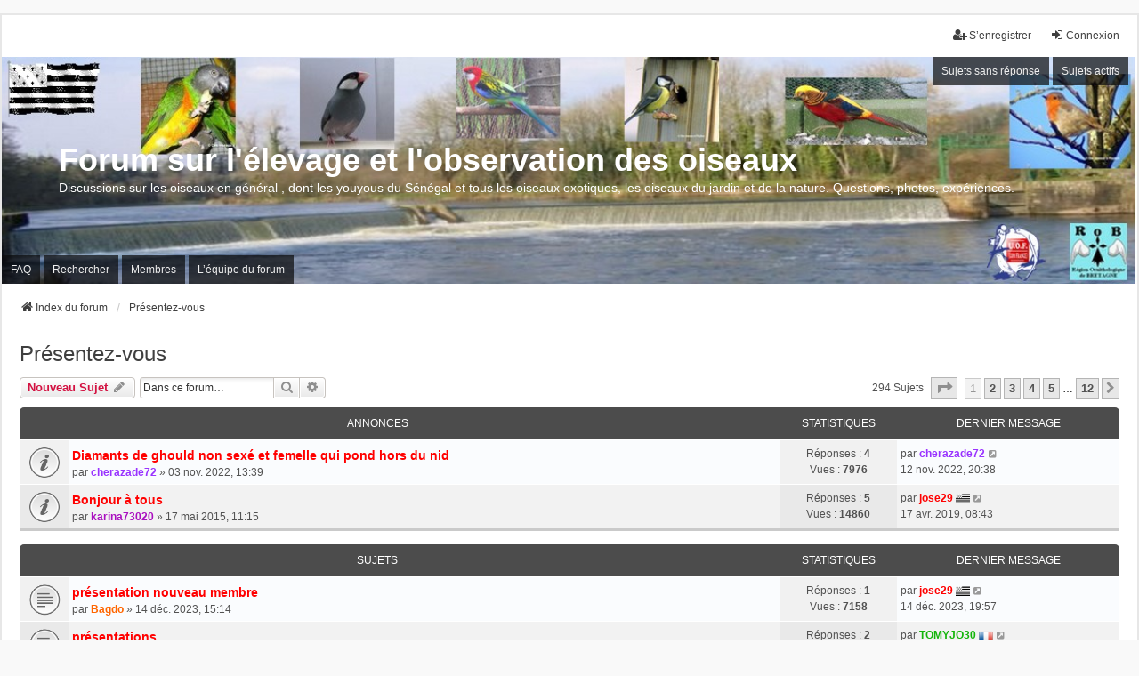

--- FILE ---
content_type: text/html; charset=UTF-8
request_url: https://www.breizh-oiseaux.fr/forum/viewforum.php?f=3&sid=1f56fbd310b9d14650964c260cca3884
body_size: 10566
content:
<!DOCTYPE html>
<html dir="ltr" lang="fr">
<head>
<meta charset="utf-8" />
<meta http-equiv="X-UA-Compatible" content="IE=edge">
<meta name="viewport" content="width=device-width, initial-scale=1" />

<title>Présentez-vous - Forum sur l'élevage et l'observation des oiseaux</title>


	<link rel="canonical" href="https://www.breizh-oiseaux.fr/forum/viewforum.php?f=3">

<!--
	phpBB style name: we_universal
	Based on style:   prosilver (this is the default phpBB3 style)
	Original author:  Tom Beddard ( http://www.subBlue.com/ )
	Modified by:      nextgen ( http://xeronix.org/ )
	Modified by:      v12mike ( v12mike@ingenious.co.nz )
-->


<link href="./styles/prosilver/theme/stylesheet.css?assets_version=188" rel="stylesheet">
<link href="./assets/css/font-awesome.min.css?assets_version=188" rel="stylesheet">
<link href="./styles/we_universal/theme/common.css?assets_version=188" rel="stylesheet">
<link href="./styles/we_universal/theme/content.css?assets_version=188" rel="stylesheet">
<link href="./styles/we_universal/theme/cp.css?assets_version=188" rel="stylesheet">
<link href="./styles/we_universal/theme/forms.css?assets_version=188" rel="stylesheet">
<link href="./styles/we_universal/theme/colours.css?assets_version=188" rel="stylesheet">
<link href="./styles/we_universal/theme/responsive.css?assets_version=188" rel="stylesheet">
<link href="./styles/we_universal/theme/custom.css?assets_version=188" rel="stylesheet">




<!--[if lte IE 9]>
	<link href="./styles/prosilver/theme/tweaks.css?assets_version=188" rel="stylesheet">
<![endif]-->


<link href="./ext/alex75/redtitlenewpost/styles/prosilver/theme/redtext.css?assets_version=188" rel="stylesheet" media="screen">
<link href="./ext/vse/abbc3/styles/all/theme/abbc3_common.min.css?assets_version=188" rel="stylesheet" media="screen">
<link href="./ext/vse/lightbox/styles/all/template/lightbox/css/lightbox.min.css?assets_version=188" rel="stylesheet" media="screen">


	<style>
		@media (min-width: 900px) {
			.signature img.postimage,			.content img.postimage,
			.attachbox img.postimage {
				max-height: 300px !important;
				max-width: 300px !important;
			}
		}
	</style>

<!--[if lt IE 9]>
	<script src="./styles/we_universal/template/html5shiv.min.js"></script>
<![endif]-->

</head>
<body id="phpbb" class="nojs notouch section-viewforum ltr  logged-out">


<div id="wrap" class="wrap">
	<a id="top" class="top-anchor" accesskey="t"></a>

	<div class="inventea-headerbar">
		<nav class="inventea-wrapper inventea-userbar">
			<div class="dropdown-container hidden inventea-mobile-dropdown-menu">
	<a href="#" class="dropdown-trigger inventea-toggle"><i class="icon fa fa-bars"></i></a>
	<div class="dropdown hidden">
	<div class="pointer"><div class="pointer-inner"></div></div>
	<ul class="dropdown-contents" role="menubar">

		
		<li>
			<a href="./index.php?sid=543a5c3c65705c56e8d6c26ac2500205" role="menuitem">
				<i class="icon fa fa-fw fa-home" aria-hidden="true"></i>
				<span>Index du forum</span>
			</a>
		</li>		
		
		<li data-skip-responsive="true">
			<a id="menu_faq" href="/forum/app.php/help/faq?sid=543a5c3c65705c56e8d6c26ac2500205" rel="help" title="Foire aux questions (Questions posées fréquemment)" role="menuitem">
				<i class="icon fa-question-circle fa-fw" aria-hidden="true"></i><span>FAQ</span>
			</a>
		</li>
		
					<li>
				<a href="./search.php?sid=543a5c3c65705c56e8d6c26ac2500205" role="menuitem">
					<i class="icon fa-search fa-fw" aria-hidden="true"></i><span>Rechercher</span>
				</a>
			</li>

			
			
				

			<li>
				<a href="./search.php?search_id=unanswered&amp;sid=543a5c3c65705c56e8d6c26ac2500205" role="menuitem">
					<i class="icon fa-file-o fa-fw icon-gray" aria-hidden="true"></i><span>Sujets sans réponse</span>
				</a>
			</li>
			<li>
				<a href="./search.php?search_id=active_topics&amp;sid=543a5c3c65705c56e8d6c26ac2500205" role="menuitem">
					<i class="icon fa-file-o fa-fw icon-blue" aria-hidden="true"></i><span>Sujets actifs</span>
				</a>
			</li>
			<li class="separator"></li>
		
		
									<li id="menu_memberlist">
					<a href="./memberlist.php?sid=543a5c3c65705c56e8d6c26ac2500205" role="menuitem">
						<i class="icon fa-group fa-fw" aria-hidden="true"></i><span>Membres</span>
					</a>
				</li>
										<li id="menu_team">
					<a href="./memberlist.php?mode=team&amp;sid=543a5c3c65705c56e8d6c26ac2500205" role="menuitem">
						<i class="icon fa-shield fa-fw" aria-hidden="true"></i><span>L’équipe du forum</span>
					</a>
				</li>
					
				                    </ul>
    </div>
</div>


			<ul class="linklist bulletin inventea-user-menu" role="menubar">
																		<li class="small-icon rightside" data-skip-responsive="true"><a href="./ucp.php?mode=login&amp;redirect=viewforum.php%3Ff%3D3&amp;sid=543a5c3c65705c56e8d6c26ac2500205" title="Connexion" accesskey="x" role="menuitem"><i class="icon fa-fw fa-sign-in" aria-hidden="true"></i>Connexion</a></li>
											<li class="small-icon rightside" data-skip-responsive="true"><a href="./ucp.php?mode=register&amp;sid=543a5c3c65705c56e8d6c26ac2500205" role="menuitem"><i class="icon fa-fw fa-user-plus" aria-hidden="true"></i>S’enregistrer</a></li>
										
										
							</ul>
		</nav>
	</div>

		<div class="inventea-header inventea-wrapper">
			<header>
			
						<nav>
			<div class="inventea-posts-menu">
				<ul class="inventea-menu" role="menubar">
																														<li>
						<a href="./search.php?search_id=unanswered&amp;sid=543a5c3c65705c56e8d6c26ac2500205" role="menuitem">Sujets sans réponse</a>
					</li>
					<li>
						<a href="./search.php?search_id=active_topics&amp;sid=543a5c3c65705c56e8d6c26ac2500205" role="menuitem">Sujets actifs</a>
					</li>
														</ul>
			</div>
			</nav>
			<div class="inventea-dashboard" role="banner">
				<a href="./index.php?sid=543a5c3c65705c56e8d6c26ac2500205" title="Index du forum">
					<div class="inventea-sitename">
						<h1>Forum sur l'élevage et l'observation des oiseaux</h1>
						<span>Discussions sur les oiseaux en général , dont les youyous du Sénégal et tous les oiseaux exotiques, les oiseaux du jardin et de la nature. Questions, photos, expériences.</span>
					</div>
				</a>
				<img class="inventea-dashboard-image" src="./styles/we_universal/theme/images/logo.jpg?assets_version=188" alt="forum header image">
			</div>

			<nav>
				<div class="inventea-forum-menu">
					<ul class="inventea-menu" role="menubar">
												<li id="button_faq">
							<a href="/forum/app.php/help/faq?sid=543a5c3c65705c56e8d6c26ac2500205" rel="help" title="Foire aux questions (Questions posées fréquemment)" role="menuitem">FAQ</a>
						</li>
												<li>
							<a href="./search.php?sid=543a5c3c65705c56e8d6c26ac2500205" role="menuitem">Rechercher</a>
						</li>
																								<li id="button_memberlist">
							<a href="./memberlist.php?sid=543a5c3c65705c56e8d6c26ac2500205" role="menuitem">Membres</a>
						</li>
																		<li id="button_team">
							<a href="./memberlist.php?mode=team&amp;sid=543a5c3c65705c56e8d6c26ac2500205" role="menuitem">L’équipe du forum</a>
						</li>
																																			</ul>
				</div>
			</nav>
				</header>
	</div>

	<div class="inventea-wrapper inventea-content" role="main">
		
		<ul id="nav-breadcrumbs" class="linklist navlinks" role="menubar">
			
						
			
			<li class="breadcrumbs" itemscope itemtype="https://schema.org/BreadcrumbList">
    			
								<span class="crumb" itemtype="https://schema.org/ListItem" itemprop="itemListElement" itemscope><a itemprop="item" href="./index.php?sid=543a5c3c65705c56e8d6c26ac2500205" accesskey="h" data-navbar-reference="index"><i class="icon fa-home fa-fw"></i><span itemprop="name">Index du forum</span></a><meta itemprop="position" content="1" /></span>
    													
										<span class="crumb" itemtype="https://schema.org/ListItem" itemprop="itemListElement" itemscope data-forum-id="3"><a itemprop="item" href="./viewforum.php?f=3&amp;sid=543a5c3c65705c56e8d6c26ac2500205"><span itemprop="name">Présentez-vous</span></a><meta itemprop="position" content="2" /></span>
					    			
							</li>
					</ul>

		
		<h2 class="forum-title"><a href="./viewforum.php?f=3&amp;sid=543a5c3c65705c56e8d6c26ac2500205">Présentez-vous</a></h2>
<div>
	<!-- NOTE: remove the style="display: none" when you want to have the forum description on the forum body -->
	<div style="display: none !important;">Ce n'est pas une obligation, mais ici vous pouvez annoncer vote venue dans le forum Breizh Oiseaux, en présentant vos relations avec les oiseaux .<br /></div>	</div>



	<div class="action-bar bar-top">

			
		<a href="./posting.php?mode=post&amp;f=3&amp;sid=543a5c3c65705c56e8d6c26ac2500205" class="button" title="Écrire un nouveau sujet">
							<span>Nouveau sujet</span> <i class="icon fa-pencil fa-fw" aria-hidden="true"></i>
					</a>
				
			<div class="search-box" role="search">
			<form method="get" id="forum-search" action="./search.php?sid=543a5c3c65705c56e8d6c26ac2500205">
			<fieldset>
				<input class="inputbox search tiny" type="search" name="keywords" id="search_keywords" size="20" placeholder="Dans ce forum…" />
				<button class="button button-search" type="submit" title="Rechercher">
					<i class="icon fa-search fa-fw" aria-hidden="true"></i><span class="sr-only">Rechercher</span>
				</button>
				<a href="./search.php?fid%5B%5D=3&amp;sid=543a5c3c65705c56e8d6c26ac2500205" class="button button-search-end" title="Recherche avancée">
					<i class="icon fa-cog fa-fw" aria-hidden="true"></i><span class="sr-only">Recherche avancée</span>
				</a>
				<input type="hidden" name="fid[0]" value="3" />
<input type="hidden" name="sid" value="543a5c3c65705c56e8d6c26ac2500205" />

			</fieldset>
			</form>
		</div>
	
	<div class="pagination">
				294 sujets
					<ul>
	<li class="dropdown-container dropdown-button-control dropdown-page-jump page-jump">
		<a class="button button-icon-only dropdown-trigger" href="#" title="Cliquer pour aller à la page…" role="button"><i class="icon fa-level-down fa-rotate-270" aria-hidden="true"></i><span class="sr-only">Page <strong>1</strong> sur <strong>12</strong></span></a>
		<div class="dropdown">
			<div class="pointer"><div class="pointer-inner"></div></div>
			<ul class="dropdown-contents">
				<li>Aller à la page :</li>
				<li class="page-jump-form">
					<input type="number" name="page-number" min="1" max="999999" title="Saisissez le numéro de page où vous souhaitez aller." class="inputbox tiny" data-per-page="25" data-base-url=".&#x2F;viewforum.php&#x3F;f&#x3D;3&amp;amp&#x3B;sid&#x3D;543a5c3c65705c56e8d6c26ac2500205" data-start-name="start" />
					<input class="button2" value="Aller" type="button" />
				</li>
			</ul>
		</div>
	</li>
		<li class="active"><span>1</span></li>
				<li><a class="button" href="./viewforum.php?f=3&amp;sid=543a5c3c65705c56e8d6c26ac2500205&amp;start=25" role="button">2</a></li>
				<li><a class="button" href="./viewforum.php?f=3&amp;sid=543a5c3c65705c56e8d6c26ac2500205&amp;start=50" role="button">3</a></li>
				<li><a class="button" href="./viewforum.php?f=3&amp;sid=543a5c3c65705c56e8d6c26ac2500205&amp;start=75" role="button">4</a></li>
				<li><a class="button" href="./viewforum.php?f=3&amp;sid=543a5c3c65705c56e8d6c26ac2500205&amp;start=100" role="button">5</a></li>
			<li class="ellipsis" role="separator"><span>…</span></li>
				<li><a class="button" href="./viewforum.php?f=3&amp;sid=543a5c3c65705c56e8d6c26ac2500205&amp;start=275" role="button">12</a></li>
				<li class="arrow next"><a class="button button-icon-only" href="./viewforum.php?f=3&amp;sid=543a5c3c65705c56e8d6c26ac2500205&amp;start=25" rel="next" role="button"><i class="icon fa-chevron-right fa-fw" aria-hidden="true"></i><span class="sr-only">Suivante</span></a></li>
	</ul>
			</div>

	</div>




	
			<div class="forumbg announcement">
		<div class="inner">
		<ul class="topiclist">
			<li class="header">
				<dl class="row-item">
					<dt><div class="list-inner">Annonces</div></dt>
					<dd class="posts">Statistiques</dd>
					<dd class="lastpost"><span>Dernier message</span></dd>
				</dl>
			</li>
		</ul>
		<ul class="inventea topiclist topics">
	
				<li class="row bg1 announce">
						<dl title="Aucun message non lu">
				<dt class="row-item announce_read"></dt>
				<dd>
					<a href="./viewtopic.php?p=9664&amp;sid=543a5c3c65705c56e8d6c26ac2500205#p9664" class="row-item-link"></a>										<div class="list-inner">
																			<a href="./viewtopic.php?t=1772&amp;sid=543a5c3c65705c56e8d6c26ac2500205" class="topictitle">Diamants de ghould non sexé et femelle qui pond hors du nid</a>
																														<br />
						
												<div class="responsive-show" style="display: none;">
							par <a href="./memberlist.php?mode=viewprofile&amp;u=1597&amp;sid=543a5c3c65705c56e8d6c26ac2500205" style="color: #9933FF;" class="username-coloured">cherazade72</a> &raquo; 03 nov. 2022, 13:39
															<br />Dernier message par <a href="./memberlist.php?mode=viewprofile&amp;u=1597&amp;sid=543a5c3c65705c56e8d6c26ac2500205" style="color: #9933FF;" class="username-coloured">cherazade72</a> &raquo; <a href="./viewtopic.php?p=9664&amp;sid=543a5c3c65705c56e8d6c26ac2500205#p9664" title="Aller au dernier message">12 nov. 2022, 20:38</a>
																				</div>
							<span class="responsive-show left-box" style="display: none;">Réponses : <strong>4</strong></span>
						
						<div class="topic-poster responsive-hide left-box">
																												par <a href="./memberlist.php?mode=viewprofile&amp;u=1597&amp;sid=543a5c3c65705c56e8d6c26ac2500205" style="color: #9933FF;" class="username-coloured">cherazade72</a> &raquo; <time datetime="2022-11-03T12:39:20+00:00">03 nov. 2022, 13:39</time>
																				</div>

						
											</div>
				</dd>
				<dd class="posts">
					Réponses : <strong>4</strong><br />
					Vues : <strong>7976</strong>
				</dd>
				<dd class="lastpost">
					<span><dfn>Dernier message </dfn>par <a href="./memberlist.php?mode=viewprofile&amp;u=1597&amp;sid=543a5c3c65705c56e8d6c26ac2500205" style="color: #9933FF;" class="username-coloured">cherazade72</a>													<a href="./viewtopic.php?p=9664&amp;sid=543a5c3c65705c56e8d6c26ac2500205#p9664" title="Aller au dernier message">
								<i class="icon fa-external-link-square fa-fw icon-lightgray icon-md" aria-hidden="true"></i><span class="sr-only"></span>
							</a>
												<br /><time datetime="2022-11-12T19:38:15+00:00">12 nov. 2022, 20:38</time>
					</span>
				</dd>
			</dl>
					</li>
		
	

	
	
				<li class="row bg2 announce">
						<dl title="Aucun message non lu">
				<dt class="row-item announce_read"></dt>
				<dd>
					<a href="./viewtopic.php?p=7745&amp;sid=543a5c3c65705c56e8d6c26ac2500205#p7745" class="row-item-link"></a>										<div class="list-inner">
																			<a href="./viewtopic.php?t=989&amp;sid=543a5c3c65705c56e8d6c26ac2500205" class="topictitle">Bonjour à tous</a>
																														<br />
						
												<div class="responsive-show" style="display: none;">
							par <a href="./memberlist.php?mode=viewprofile&amp;u=588&amp;sid=543a5c3c65705c56e8d6c26ac2500205" style="color: #a90ebf;" class="username-coloured">karina73020</a> &raquo; 17 mai 2015, 11:15
															<br />Dernier message par <a href="./memberlist.php?mode=viewprofile&amp;u=2&amp;sid=543a5c3c65705c56e8d6c26ac2500205" style="color: #FF0000;" class="username-coloured">jose29</a>&nbsp;<img class="flag_image" src="./ext/rmcgirr83/nationalflags/flags/bv.png" style="height:16px; width:auto;" alt="Bretagne" title="Bretagne" /> &raquo; <a href="./viewtopic.php?p=7745&amp;sid=543a5c3c65705c56e8d6c26ac2500205#p7745" title="Aller au dernier message">17 avr. 2019, 08:43</a>
																				</div>
							<span class="responsive-show left-box" style="display: none;">Réponses : <strong>5</strong></span>
						
						<div class="topic-poster responsive-hide left-box">
																												par <a href="./memberlist.php?mode=viewprofile&amp;u=588&amp;sid=543a5c3c65705c56e8d6c26ac2500205" style="color: #a90ebf;" class="username-coloured">karina73020</a> &raquo; <time datetime="2015-05-17T09:15:46+00:00">17 mai 2015, 11:15</time>
																				</div>

						
											</div>
				</dd>
				<dd class="posts">
					Réponses : <strong>5</strong><br />
					Vues : <strong>14860</strong>
				</dd>
				<dd class="lastpost">
					<span><dfn>Dernier message </dfn>par <a href="./memberlist.php?mode=viewprofile&amp;u=2&amp;sid=543a5c3c65705c56e8d6c26ac2500205" style="color: #FF0000;" class="username-coloured">jose29</a>&nbsp;<img class="flag_image" src="./ext/rmcgirr83/nationalflags/flags/bv.png" style="height:16px; width:auto;" alt="Bretagne" title="Bretagne" />													<a href="./viewtopic.php?p=7745&amp;sid=543a5c3c65705c56e8d6c26ac2500205#p7745" title="Aller au dernier message">
								<i class="icon fa-external-link-square fa-fw icon-lightgray icon-md" aria-hidden="true"></i><span class="sr-only"></span>
							</a>
												<br /><time datetime="2019-04-17T06:43:20+00:00">17 avr. 2019, 08:43</time>
					</span>
				</dd>
			</dl>
					</li>
		
	

			</ul>
		</div>
	</div>
	
			<div class="forumbg">
		<div class="inner">
		<ul class="topiclist">
			<li class="header">
				<dl class="row-item">
					<dt><div class="list-inner">Sujets</div></dt>
					<dd class="posts">Statistiques</dd>
					<dd class="lastpost"><span>Dernier message</span></dd>
				</dl>
			</li>
		</ul>
		<ul class="inventea topiclist topics">
	
				<li class="row bg1">
						<dl title="Aucun message non lu">
				<dt class="row-item topic_read"></dt>
				<dd>
					<a href="./viewtopic.php?p=9824&amp;sid=543a5c3c65705c56e8d6c26ac2500205#p9824" class="row-item-link"></a>										<div class="list-inner">
																			<a href="./viewtopic.php?t=1813&amp;sid=543a5c3c65705c56e8d6c26ac2500205" class="topictitle">présentation nouveau membre</a>
																														<br />
						
												<div class="responsive-show" style="display: none;">
							par <a href="./memberlist.php?mode=viewprofile&amp;u=1675&amp;sid=543a5c3c65705c56e8d6c26ac2500205" style="color: #FF6600;" class="username-coloured">Bagdo</a> &raquo; 14 déc. 2023, 15:14
															<br />Dernier message par <a href="./memberlist.php?mode=viewprofile&amp;u=2&amp;sid=543a5c3c65705c56e8d6c26ac2500205" style="color: #FF0000;" class="username-coloured">jose29</a>&nbsp;<img class="flag_image" src="./ext/rmcgirr83/nationalflags/flags/bv.png" style="height:16px; width:auto;" alt="Bretagne" title="Bretagne" /> &raquo; <a href="./viewtopic.php?p=9824&amp;sid=543a5c3c65705c56e8d6c26ac2500205#p9824" title="Aller au dernier message">14 déc. 2023, 19:57</a>
																				</div>
							<span class="responsive-show left-box" style="display: none;">Réponses : <strong>1</strong></span>
						
						<div class="topic-poster responsive-hide left-box">
																												par <a href="./memberlist.php?mode=viewprofile&amp;u=1675&amp;sid=543a5c3c65705c56e8d6c26ac2500205" style="color: #FF6600;" class="username-coloured">Bagdo</a> &raquo; <time datetime="2023-12-14T14:14:29+00:00">14 déc. 2023, 15:14</time>
																				</div>

						
											</div>
				</dd>
				<dd class="posts">
					Réponses : <strong>1</strong><br />
					Vues : <strong>7158</strong>
				</dd>
				<dd class="lastpost">
					<span><dfn>Dernier message </dfn>par <a href="./memberlist.php?mode=viewprofile&amp;u=2&amp;sid=543a5c3c65705c56e8d6c26ac2500205" style="color: #FF0000;" class="username-coloured">jose29</a>&nbsp;<img class="flag_image" src="./ext/rmcgirr83/nationalflags/flags/bv.png" style="height:16px; width:auto;" alt="Bretagne" title="Bretagne" />													<a href="./viewtopic.php?p=9824&amp;sid=543a5c3c65705c56e8d6c26ac2500205#p9824" title="Aller au dernier message">
								<i class="icon fa-external-link-square fa-fw icon-lightgray icon-md" aria-hidden="true"></i><span class="sr-only"></span>
							</a>
												<br /><time datetime="2023-12-14T18:57:03+00:00">14 déc. 2023, 19:57</time>
					</span>
				</dd>
			</dl>
					</li>
		
	

	
	
				<li class="row bg2">
						<dl title="Aucun message non lu">
				<dt class="row-item topic_read"></dt>
				<dd>
					<a href="./viewtopic.php?p=9816&amp;sid=543a5c3c65705c56e8d6c26ac2500205#p9816" class="row-item-link"></a>										<div class="list-inner">
																			<a href="./viewtopic.php?t=1812&amp;sid=543a5c3c65705c56e8d6c26ac2500205" class="topictitle">présentations</a>
																														<br />
						
												<div class="responsive-show" style="display: none;">
							par <a href="./memberlist.php?mode=viewprofile&amp;u=1668&amp;sid=543a5c3c65705c56e8d6c26ac2500205" style="color: #FF6600;" class="username-coloured">Adrien11</a> &raquo; 13 nov. 2023, 11:57
															<br />Dernier message par <a href="./memberlist.php?mode=viewprofile&amp;u=1660&amp;sid=543a5c3c65705c56e8d6c26ac2500205" style="color: #12b409;" class="username-coloured">TOMYJO30</a>&nbsp;<img class="flag_image" src="./ext/rmcgirr83/nationalflags/flags/fr.png" style="height:16px; width:auto;" alt="France" title="France" /> &raquo; <a href="./viewtopic.php?p=9816&amp;sid=543a5c3c65705c56e8d6c26ac2500205#p9816" title="Aller au dernier message">17 nov. 2023, 13:49</a>
																				</div>
							<span class="responsive-show left-box" style="display: none;">Réponses : <strong>2</strong></span>
						
						<div class="topic-poster responsive-hide left-box">
																												par <a href="./memberlist.php?mode=viewprofile&amp;u=1668&amp;sid=543a5c3c65705c56e8d6c26ac2500205" style="color: #FF6600;" class="username-coloured">Adrien11</a> &raquo; <time datetime="2023-11-13T10:57:43+00:00">13 nov. 2023, 11:57</time>
																				</div>

						
											</div>
				</dd>
				<dd class="posts">
					Réponses : <strong>2</strong><br />
					Vues : <strong>5432</strong>
				</dd>
				<dd class="lastpost">
					<span><dfn>Dernier message </dfn>par <a href="./memberlist.php?mode=viewprofile&amp;u=1660&amp;sid=543a5c3c65705c56e8d6c26ac2500205" style="color: #12b409;" class="username-coloured">TOMYJO30</a>&nbsp;<img class="flag_image" src="./ext/rmcgirr83/nationalflags/flags/fr.png" style="height:16px; width:auto;" alt="France" title="France" />													<a href="./viewtopic.php?p=9816&amp;sid=543a5c3c65705c56e8d6c26ac2500205#p9816" title="Aller au dernier message">
								<i class="icon fa-external-link-square fa-fw icon-lightgray icon-md" aria-hidden="true"></i><span class="sr-only"></span>
							</a>
												<br /><time datetime="2023-11-17T12:49:43+00:00">17 nov. 2023, 13:49</time>
					</span>
				</dd>
			</dl>
					</li>
		
	

	
	
				<li class="row bg1">
						<dl title="Aucun message non lu">
				<dt class="row-item topic_read_hot"></dt>
				<dd>
					<a href="./viewtopic.php?p=9813&amp;sid=543a5c3c65705c56e8d6c26ac2500205#p9813" class="row-item-link"></a>										<div class="list-inner">
																			<a href="./viewtopic.php?t=551&amp;sid=543a5c3c65705c56e8d6c26ac2500205" class="topictitle">Tout savoir pour que mon youyou soi heureux</a>
																														<br />
						
												<div class="responsive-show" style="display: none;">
							par <a href="./memberlist.php?mode=viewprofile&amp;u=391&amp;sid=543a5c3c65705c56e8d6c26ac2500205" style="color: #bf6716;" class="username-coloured">laetitia</a> &raquo; 26 déc. 2012, 16:57
															<br />Dernier message par <a href="./memberlist.php?mode=viewprofile&amp;u=1668&amp;sid=543a5c3c65705c56e8d6c26ac2500205" style="color: #FF6600;" class="username-coloured">Adrien11</a> &raquo; <a href="./viewtopic.php?p=9813&amp;sid=543a5c3c65705c56e8d6c26ac2500205#p9813" title="Aller au dernier message">13 nov. 2023, 12:11</a>
																				</div>
							<span class="responsive-show left-box" style="display: none;">Réponses : <strong>5</strong></span>
						
						<div class="topic-poster responsive-hide left-box">
																												par <a href="./memberlist.php?mode=viewprofile&amp;u=391&amp;sid=543a5c3c65705c56e8d6c26ac2500205" style="color: #bf6716;" class="username-coloured">laetitia</a> &raquo; <time datetime="2012-12-26T15:57:19+00:00">26 déc. 2012, 16:57</time>
																				</div>

						
											</div>
				</dd>
				<dd class="posts">
					Réponses : <strong>5</strong><br />
					Vues : <strong>10138</strong>
				</dd>
				<dd class="lastpost">
					<span><dfn>Dernier message </dfn>par <a href="./memberlist.php?mode=viewprofile&amp;u=1668&amp;sid=543a5c3c65705c56e8d6c26ac2500205" style="color: #FF6600;" class="username-coloured">Adrien11</a>													<a href="./viewtopic.php?p=9813&amp;sid=543a5c3c65705c56e8d6c26ac2500205#p9813" title="Aller au dernier message">
								<i class="icon fa-external-link-square fa-fw icon-lightgray icon-md" aria-hidden="true"></i><span class="sr-only"></span>
							</a>
												<br /><time datetime="2023-11-13T11:11:34+00:00">13 nov. 2023, 12:11</time>
					</span>
				</dd>
			</dl>
					</li>
		
	

	
	
				<li class="row bg2">
						<dl title="Aucun message non lu">
				<dt class="row-item topic_read"></dt>
				<dd>
					<a href="./viewtopic.php?p=9786&amp;sid=543a5c3c65705c56e8d6c26ac2500205#p9786" class="row-item-link"></a>										<div class="list-inner">
																			<a href="./viewtopic.php?t=1807&amp;sid=543a5c3c65705c56e8d6c26ac2500205" class="topictitle">présentation</a>
																														<br />
						
												<div class="responsive-show" style="display: none;">
							par <a href="./memberlist.php?mode=viewprofile&amp;u=1660&amp;sid=543a5c3c65705c56e8d6c26ac2500205" style="color: #12b409;" class="username-coloured">TOMYJO30</a>&nbsp;<img class="flag_image" src="./ext/rmcgirr83/nationalflags/flags/fr.png" style="height:16px; width:auto;" alt="France" title="France" /> &raquo; 15 oct. 2023, 09:45
															<br />Dernier message par <a href="./memberlist.php?mode=viewprofile&amp;u=1160&amp;sid=543a5c3c65705c56e8d6c26ac2500205" style="color: #12b409;" class="username-coloured">gould 44</a>&nbsp;<img class="flag_image" src="./ext/rmcgirr83/nationalflags/flags/fr.png" style="height:16px; width:auto;" alt="France" title="France" /> &raquo; <a href="./viewtopic.php?p=9786&amp;sid=543a5c3c65705c56e8d6c26ac2500205#p9786" title="Aller au dernier message">18 oct. 2023, 19:05</a>
																				</div>
							<span class="responsive-show left-box" style="display: none;">Réponses : <strong>3</strong></span>
						
						<div class="topic-poster responsive-hide left-box">
																												par <a href="./memberlist.php?mode=viewprofile&amp;u=1660&amp;sid=543a5c3c65705c56e8d6c26ac2500205" style="color: #12b409;" class="username-coloured">TOMYJO30</a>&nbsp;<img class="flag_image" src="./ext/rmcgirr83/nationalflags/flags/fr.png" style="height:16px; width:auto;" alt="France" title="France" /> &raquo; <time datetime="2023-10-15T07:45:11+00:00">15 oct. 2023, 09:45</time>
																				</div>

						
											</div>
				</dd>
				<dd class="posts">
					Réponses : <strong>3</strong><br />
					Vues : <strong>6215</strong>
				</dd>
				<dd class="lastpost">
					<span><dfn>Dernier message </dfn>par <a href="./memberlist.php?mode=viewprofile&amp;u=1160&amp;sid=543a5c3c65705c56e8d6c26ac2500205" style="color: #12b409;" class="username-coloured">gould 44</a>&nbsp;<img class="flag_image" src="./ext/rmcgirr83/nationalflags/flags/fr.png" style="height:16px; width:auto;" alt="France" title="France" />													<a href="./viewtopic.php?p=9786&amp;sid=543a5c3c65705c56e8d6c26ac2500205#p9786" title="Aller au dernier message">
								<i class="icon fa-external-link-square fa-fw icon-lightgray icon-md" aria-hidden="true"></i><span class="sr-only"></span>
							</a>
												<br /><time datetime="2023-10-18T17:05:23+00:00">18 oct. 2023, 19:05</time>
					</span>
				</dd>
			</dl>
					</li>
		
	

	
	
				<li class="row bg1">
						<dl title="Aucun message non lu">
				<dt class="row-item topic_read_hot"></dt>
				<dd>
					<a href="./viewtopic.php?p=9715&amp;sid=543a5c3c65705c56e8d6c26ac2500205#p9715" class="row-item-link"></a>										<div class="list-inner">
																			<a href="./viewtopic.php?t=1788&amp;sid=543a5c3c65705c56e8d6c26ac2500205" class="topictitle">retour</a>
																														<br />
						
												<div class="responsive-show" style="display: none;">
							par <a href="./memberlist.php?mode=viewprofile&amp;u=1418&amp;sid=543a5c3c65705c56e8d6c26ac2500205" style="color: #9933FF;" class="username-coloured">36-canaris</a> &raquo; 25 févr. 2023, 14:10
															<br />Dernier message par <a href="./memberlist.php?mode=viewprofile&amp;u=1418&amp;sid=543a5c3c65705c56e8d6c26ac2500205" style="color: #9933FF;" class="username-coloured">36-canaris</a> &raquo; <a href="./viewtopic.php?p=9715&amp;sid=543a5c3c65705c56e8d6c26ac2500205#p9715" title="Aller au dernier message">27 févr. 2023, 21:29</a>
																				</div>
							<span class="responsive-show left-box" style="display: none;">Réponses : <strong>7</strong></span>
						
						<div class="topic-poster responsive-hide left-box">
																												par <a href="./memberlist.php?mode=viewprofile&amp;u=1418&amp;sid=543a5c3c65705c56e8d6c26ac2500205" style="color: #9933FF;" class="username-coloured">36-canaris</a> &raquo; <time datetime="2023-02-25T13:10:45+00:00">25 févr. 2023, 14:10</time>
																				</div>

						
											</div>
				</dd>
				<dd class="posts">
					Réponses : <strong>7</strong><br />
					Vues : <strong>9077</strong>
				</dd>
				<dd class="lastpost">
					<span><dfn>Dernier message </dfn>par <a href="./memberlist.php?mode=viewprofile&amp;u=1418&amp;sid=543a5c3c65705c56e8d6c26ac2500205" style="color: #9933FF;" class="username-coloured">36-canaris</a>													<a href="./viewtopic.php?p=9715&amp;sid=543a5c3c65705c56e8d6c26ac2500205#p9715" title="Aller au dernier message">
								<i class="icon fa-external-link-square fa-fw icon-lightgray icon-md" aria-hidden="true"></i><span class="sr-only"></span>
							</a>
												<br /><time datetime="2023-02-27T20:29:17+00:00">27 févr. 2023, 21:29</time>
					</span>
				</dd>
			</dl>
					</li>
		
	

	
	
				<li class="row bg2">
						<dl title="Aucun message non lu">
				<dt class="row-item topic_read"></dt>
				<dd>
					<a href="./viewtopic.php?p=9704&amp;sid=543a5c3c65705c56e8d6c26ac2500205#p9704" class="row-item-link"></a>										<div class="list-inner">
																			<a href="./viewtopic.php?t=1786&amp;sid=543a5c3c65705c56e8d6c26ac2500205" class="topictitle">Merci</a>
																														<br />
						
												<div class="responsive-show" style="display: none;">
							par <a href="./memberlist.php?mode=viewprofile&amp;u=1622&amp;sid=543a5c3c65705c56e8d6c26ac2500205" style="color: #FF6600;" class="username-coloured">Pepe30fr</a> &raquo; 19 févr. 2023, 11:00
															<br />Dernier message par <a href="./memberlist.php?mode=viewprofile&amp;u=2&amp;sid=543a5c3c65705c56e8d6c26ac2500205" style="color: #FF0000;" class="username-coloured">jose29</a>&nbsp;<img class="flag_image" src="./ext/rmcgirr83/nationalflags/flags/bv.png" style="height:16px; width:auto;" alt="Bretagne" title="Bretagne" /> &raquo; <a href="./viewtopic.php?p=9704&amp;sid=543a5c3c65705c56e8d6c26ac2500205#p9704" title="Aller au dernier message">19 févr. 2023, 18:15</a>
																				</div>
							<span class="responsive-show left-box" style="display: none;">Réponses : <strong>1</strong></span>
						
						<div class="topic-poster responsive-hide left-box">
																												par <a href="./memberlist.php?mode=viewprofile&amp;u=1622&amp;sid=543a5c3c65705c56e8d6c26ac2500205" style="color: #FF6600;" class="username-coloured">Pepe30fr</a> &raquo; <time datetime="2023-02-19T10:00:43+00:00">19 févr. 2023, 11:00</time>
																				</div>

						
											</div>
				</dd>
				<dd class="posts">
					Réponses : <strong>1</strong><br />
					Vues : <strong>5049</strong>
				</dd>
				<dd class="lastpost">
					<span><dfn>Dernier message </dfn>par <a href="./memberlist.php?mode=viewprofile&amp;u=2&amp;sid=543a5c3c65705c56e8d6c26ac2500205" style="color: #FF0000;" class="username-coloured">jose29</a>&nbsp;<img class="flag_image" src="./ext/rmcgirr83/nationalflags/flags/bv.png" style="height:16px; width:auto;" alt="Bretagne" title="Bretagne" />													<a href="./viewtopic.php?p=9704&amp;sid=543a5c3c65705c56e8d6c26ac2500205#p9704" title="Aller au dernier message">
								<i class="icon fa-external-link-square fa-fw icon-lightgray icon-md" aria-hidden="true"></i><span class="sr-only"></span>
							</a>
												<br /><time datetime="2023-02-19T17:15:48+00:00">19 févr. 2023, 18:15</time>
					</span>
				</dd>
			</dl>
					</li>
		
	

	
	
				<li class="row bg1">
						<dl title="Aucun message non lu">
				<dt class="row-item topic_read"></dt>
				<dd>
					<a href="./viewtopic.php?p=9682&amp;sid=543a5c3c65705c56e8d6c26ac2500205#p9682" class="row-item-link"></a>										<div class="list-inner">
																			<a href="./viewtopic.php?t=1778&amp;sid=543a5c3c65705c56e8d6c26ac2500205" class="topictitle">je me présente</a>
																														<br />
						
												<div class="responsive-show" style="display: none;">
							par <a href="./memberlist.php?mode=viewprofile&amp;u=1611&amp;sid=543a5c3c65705c56e8d6c26ac2500205" style="color: #9933FF;" class="username-coloured">myriam27</a> &raquo; 27 déc. 2022, 22:26
															<br />Dernier message par <a href="./memberlist.php?mode=viewprofile&amp;u=1611&amp;sid=543a5c3c65705c56e8d6c26ac2500205" style="color: #9933FF;" class="username-coloured">myriam27</a> &raquo; <a href="./viewtopic.php?p=9682&amp;sid=543a5c3c65705c56e8d6c26ac2500205#p9682" title="Aller au dernier message">01 janv. 2023, 21:11</a>
																				</div>
							<span class="responsive-show left-box" style="display: none;">Réponses : <strong>3</strong></span>
						
						<div class="topic-poster responsive-hide left-box">
																												par <a href="./memberlist.php?mode=viewprofile&amp;u=1611&amp;sid=543a5c3c65705c56e8d6c26ac2500205" style="color: #9933FF;" class="username-coloured">myriam27</a> &raquo; <time datetime="2022-12-27T21:26:29+00:00">27 déc. 2022, 22:26</time>
																				</div>

						
											</div>
				</dd>
				<dd class="posts">
					Réponses : <strong>3</strong><br />
					Vues : <strong>6734</strong>
				</dd>
				<dd class="lastpost">
					<span><dfn>Dernier message </dfn>par <a href="./memberlist.php?mode=viewprofile&amp;u=1611&amp;sid=543a5c3c65705c56e8d6c26ac2500205" style="color: #9933FF;" class="username-coloured">myriam27</a>													<a href="./viewtopic.php?p=9682&amp;sid=543a5c3c65705c56e8d6c26ac2500205#p9682" title="Aller au dernier message">
								<i class="icon fa-external-link-square fa-fw icon-lightgray icon-md" aria-hidden="true"></i><span class="sr-only"></span>
							</a>
												<br /><time datetime="2023-01-01T20:11:19+00:00">01 janv. 2023, 21:11</time>
					</span>
				</dd>
			</dl>
					</li>
		
	

	
	
				<li class="row bg2">
						<dl title="Aucun message non lu">
				<dt class="row-item topic_read"></dt>
				<dd>
					<a href="./viewtopic.php?p=9676&amp;sid=543a5c3c65705c56e8d6c26ac2500205#p9676" class="row-item-link"></a>										<div class="list-inner">
																			<a href="./viewtopic.php?t=1776&amp;sid=543a5c3c65705c56e8d6c26ac2500205" class="topictitle">Damien</a>
																														<br />
						
												<div class="responsive-show" style="display: none;">
							par <a href="./memberlist.php?mode=viewprofile&amp;u=1605&amp;sid=543a5c3c65705c56e8d6c26ac2500205" style="color: #FF6600;" class="username-coloured">dams26700</a> &raquo; 05 déc. 2022, 11:59
															<br />Dernier message par <a href="./memberlist.php?mode=viewprofile&amp;u=2&amp;sid=543a5c3c65705c56e8d6c26ac2500205" style="color: #FF0000;" class="username-coloured">jose29</a>&nbsp;<img class="flag_image" src="./ext/rmcgirr83/nationalflags/flags/bv.png" style="height:16px; width:auto;" alt="Bretagne" title="Bretagne" /> &raquo; <a href="./viewtopic.php?p=9676&amp;sid=543a5c3c65705c56e8d6c26ac2500205#p9676" title="Aller au dernier message">15 déc. 2022, 20:22</a>
																				</div>
							<span class="responsive-show left-box" style="display: none;">Réponses : <strong>3</strong></span>
						
						<div class="topic-poster responsive-hide left-box">
																												par <a href="./memberlist.php?mode=viewprofile&amp;u=1605&amp;sid=543a5c3c65705c56e8d6c26ac2500205" style="color: #FF6600;" class="username-coloured">dams26700</a> &raquo; <time datetime="2022-12-05T10:59:47+00:00">05 déc. 2022, 11:59</time>
																				</div>

						
											</div>
				</dd>
				<dd class="posts">
					Réponses : <strong>3</strong><br />
					Vues : <strong>6685</strong>
				</dd>
				<dd class="lastpost">
					<span><dfn>Dernier message </dfn>par <a href="./memberlist.php?mode=viewprofile&amp;u=2&amp;sid=543a5c3c65705c56e8d6c26ac2500205" style="color: #FF0000;" class="username-coloured">jose29</a>&nbsp;<img class="flag_image" src="./ext/rmcgirr83/nationalflags/flags/bv.png" style="height:16px; width:auto;" alt="Bretagne" title="Bretagne" />													<a href="./viewtopic.php?p=9676&amp;sid=543a5c3c65705c56e8d6c26ac2500205#p9676" title="Aller au dernier message">
								<i class="icon fa-external-link-square fa-fw icon-lightgray icon-md" aria-hidden="true"></i><span class="sr-only"></span>
							</a>
												<br /><time datetime="2022-12-15T19:22:50+00:00">15 déc. 2022, 20:22</time>
					</span>
				</dd>
			</dl>
					</li>
		
	

	
	
				<li class="row bg1">
						<dl title="Aucun message non lu">
				<dt class="row-item topic_read"></dt>
				<dd>
					<a href="./viewtopic.php?p=9646&amp;sid=543a5c3c65705c56e8d6c26ac2500205#p9646" class="row-item-link"></a>										<div class="list-inner">
																			<a href="./viewtopic.php?t=1765&amp;sid=543a5c3c65705c56e8d6c26ac2500205" class="topictitle">Œuf de gould clair?</a>
																														<br />
						
												<div class="responsive-show" style="display: none;">
							par <a href="./memberlist.php?mode=viewprofile&amp;u=1594&amp;sid=543a5c3c65705c56e8d6c26ac2500205" style="color: #FF6600;" class="username-coloured">Laury wisman</a> &raquo; 18 oct. 2022, 10:39
															<br />Dernier message par <a href="./memberlist.php?mode=viewprofile&amp;u=1160&amp;sid=543a5c3c65705c56e8d6c26ac2500205" style="color: #12b409;" class="username-coloured">gould 44</a>&nbsp;<img class="flag_image" src="./ext/rmcgirr83/nationalflags/flags/fr.png" style="height:16px; width:auto;" alt="France" title="France" /> &raquo; <a href="./viewtopic.php?p=9646&amp;sid=543a5c3c65705c56e8d6c26ac2500205#p9646" title="Aller au dernier message">21 oct. 2022, 05:57</a>
																				</div>
							<span class="responsive-show left-box" style="display: none;">Réponses : <strong>4</strong></span>
						
						<div class="topic-poster responsive-hide left-box">
																												par <a href="./memberlist.php?mode=viewprofile&amp;u=1594&amp;sid=543a5c3c65705c56e8d6c26ac2500205" style="color: #FF6600;" class="username-coloured">Laury wisman</a> &raquo; <time datetime="2022-10-18T08:39:44+00:00">18 oct. 2022, 10:39</time>
																				</div>

						
											</div>
				</dd>
				<dd class="posts">
					Réponses : <strong>4</strong><br />
					Vues : <strong>6722</strong>
				</dd>
				<dd class="lastpost">
					<span><dfn>Dernier message </dfn>par <a href="./memberlist.php?mode=viewprofile&amp;u=1160&amp;sid=543a5c3c65705c56e8d6c26ac2500205" style="color: #12b409;" class="username-coloured">gould 44</a>&nbsp;<img class="flag_image" src="./ext/rmcgirr83/nationalflags/flags/fr.png" style="height:16px; width:auto;" alt="France" title="France" />													<a href="./viewtopic.php?p=9646&amp;sid=543a5c3c65705c56e8d6c26ac2500205#p9646" title="Aller au dernier message">
								<i class="icon fa-external-link-square fa-fw icon-lightgray icon-md" aria-hidden="true"></i><span class="sr-only"></span>
							</a>
												<br /><time datetime="2022-10-21T03:57:50+00:00">21 oct. 2022, 05:57</time>
					</span>
				</dd>
			</dl>
					</li>
		
	

	
	
				<li class="row bg2">
						<dl title="Aucun message non lu">
				<dt class="row-item topic_read"></dt>
				<dd>
					<a href="./viewtopic.php?p=9639&amp;sid=543a5c3c65705c56e8d6c26ac2500205#p9639" class="row-item-link"></a>										<div class="list-inner">
																			<a href="./viewtopic.php?t=1766&amp;sid=543a5c3c65705c56e8d6c26ac2500205" class="topictitle">présentation</a>
																														<br />
						
												<div class="responsive-show" style="display: none;">
							par <a href="./memberlist.php?mode=viewprofile&amp;u=1595&amp;sid=543a5c3c65705c56e8d6c26ac2500205" style="color: #9933FF;" class="username-coloured">pierrick</a> &raquo; 18 oct. 2022, 19:51
															<br />Dernier message par <a href="./memberlist.php?mode=viewprofile&amp;u=1160&amp;sid=543a5c3c65705c56e8d6c26ac2500205" style="color: #12b409;" class="username-coloured">gould 44</a>&nbsp;<img class="flag_image" src="./ext/rmcgirr83/nationalflags/flags/fr.png" style="height:16px; width:auto;" alt="France" title="France" /> &raquo; <a href="./viewtopic.php?p=9639&amp;sid=543a5c3c65705c56e8d6c26ac2500205#p9639" title="Aller au dernier message">18 oct. 2022, 20:50</a>
																				</div>
							<span class="responsive-show left-box" style="display: none;">Réponses : <strong>2</strong></span>
						
						<div class="topic-poster responsive-hide left-box">
																												par <a href="./memberlist.php?mode=viewprofile&amp;u=1595&amp;sid=543a5c3c65705c56e8d6c26ac2500205" style="color: #9933FF;" class="username-coloured">pierrick</a> &raquo; <time datetime="2022-10-18T17:51:53+00:00">18 oct. 2022, 19:51</time>
																				</div>

						
											</div>
				</dd>
				<dd class="posts">
					Réponses : <strong>2</strong><br />
					Vues : <strong>5844</strong>
				</dd>
				<dd class="lastpost">
					<span><dfn>Dernier message </dfn>par <a href="./memberlist.php?mode=viewprofile&amp;u=1160&amp;sid=543a5c3c65705c56e8d6c26ac2500205" style="color: #12b409;" class="username-coloured">gould 44</a>&nbsp;<img class="flag_image" src="./ext/rmcgirr83/nationalflags/flags/fr.png" style="height:16px; width:auto;" alt="France" title="France" />													<a href="./viewtopic.php?p=9639&amp;sid=543a5c3c65705c56e8d6c26ac2500205#p9639" title="Aller au dernier message">
								<i class="icon fa-external-link-square fa-fw icon-lightgray icon-md" aria-hidden="true"></i><span class="sr-only"></span>
							</a>
												<br /><time datetime="2022-10-18T18:50:52+00:00">18 oct. 2022, 20:50</time>
					</span>
				</dd>
			</dl>
					</li>
		
	

	
	
				<li class="row bg1">
						<dl title="Aucun message non lu">
				<dt class="row-item topic_read"></dt>
				<dd>
					<a href="./viewtopic.php?p=9616&amp;sid=543a5c3c65705c56e8d6c26ac2500205#p9616" class="row-item-link"></a>										<div class="list-inner">
																			<a href="./viewtopic.php?t=1758&amp;sid=543a5c3c65705c56e8d6c26ac2500205" class="topictitle">bonjour</a>
																														<br />
						
												<div class="responsive-show" style="display: none;">
							par <a href="./memberlist.php?mode=viewprofile&amp;u=1580&amp;sid=543a5c3c65705c56e8d6c26ac2500205" style="color: #9933FF;" class="username-coloured">LOEDAMS77</a> &raquo; 24 août 2022, 08:15
															<br />Dernier message par <a href="./memberlist.php?mode=viewprofile&amp;u=1160&amp;sid=543a5c3c65705c56e8d6c26ac2500205" style="color: #12b409;" class="username-coloured">gould 44</a>&nbsp;<img class="flag_image" src="./ext/rmcgirr83/nationalflags/flags/fr.png" style="height:16px; width:auto;" alt="France" title="France" /> &raquo; <a href="./viewtopic.php?p=9616&amp;sid=543a5c3c65705c56e8d6c26ac2500205#p9616" title="Aller au dernier message">24 août 2022, 20:56</a>
																				</div>
							<span class="responsive-show left-box" style="display: none;">Réponses : <strong>2</strong></span>
						
						<div class="topic-poster responsive-hide left-box">
																												par <a href="./memberlist.php?mode=viewprofile&amp;u=1580&amp;sid=543a5c3c65705c56e8d6c26ac2500205" style="color: #9933FF;" class="username-coloured">LOEDAMS77</a> &raquo; <time datetime="2022-08-24T06:15:11+00:00">24 août 2022, 08:15</time>
																				</div>

						
											</div>
				</dd>
				<dd class="posts">
					Réponses : <strong>2</strong><br />
					Vues : <strong>6388</strong>
				</dd>
				<dd class="lastpost">
					<span><dfn>Dernier message </dfn>par <a href="./memberlist.php?mode=viewprofile&amp;u=1160&amp;sid=543a5c3c65705c56e8d6c26ac2500205" style="color: #12b409;" class="username-coloured">gould 44</a>&nbsp;<img class="flag_image" src="./ext/rmcgirr83/nationalflags/flags/fr.png" style="height:16px; width:auto;" alt="France" title="France" />													<a href="./viewtopic.php?p=9616&amp;sid=543a5c3c65705c56e8d6c26ac2500205#p9616" title="Aller au dernier message">
								<i class="icon fa-external-link-square fa-fw icon-lightgray icon-md" aria-hidden="true"></i><span class="sr-only"></span>
							</a>
												<br /><time datetime="2022-08-24T18:56:41+00:00">24 août 2022, 20:56</time>
					</span>
				</dd>
			</dl>
					</li>
		
	

	
	
				<li class="row bg2">
						<dl title="Aucun message non lu">
				<dt class="row-item topic_read"></dt>
				<dd>
					<a href="./viewtopic.php?p=9591&amp;sid=543a5c3c65705c56e8d6c26ac2500205#p9591" class="row-item-link"></a>										<div class="list-inner">
																			<a href="./viewtopic.php?t=1753&amp;sid=543a5c3c65705c56e8d6c26ac2500205" class="topictitle">Bonjour</a>
																														<br />
						
												<div class="responsive-show" style="display: none;">
							par <a href="./memberlist.php?mode=viewprofile&amp;u=1578&amp;sid=543a5c3c65705c56e8d6c26ac2500205" style="color: #9933FF;" class="username-coloured">Isabelle54</a> &raquo; 20 août 2022, 08:55
															<br />Dernier message par <a href="./memberlist.php?mode=viewprofile&amp;u=1225&amp;sid=543a5c3c65705c56e8d6c26ac2500205" style="color: #0d79a1;" class="username-coloured">Del32</a> &raquo; <a href="./viewtopic.php?p=9591&amp;sid=543a5c3c65705c56e8d6c26ac2500205#p9591" title="Aller au dernier message">20 août 2022, 21:38</a>
																				</div>
							<span class="responsive-show left-box" style="display: none;">Réponses : <strong>3</strong></span>
						
						<div class="topic-poster responsive-hide left-box">
																												par <a href="./memberlist.php?mode=viewprofile&amp;u=1578&amp;sid=543a5c3c65705c56e8d6c26ac2500205" style="color: #9933FF;" class="username-coloured">Isabelle54</a> &raquo; <time datetime="2022-08-20T06:55:54+00:00">20 août 2022, 08:55</time>
																				</div>

						
											</div>
				</dd>
				<dd class="posts">
					Réponses : <strong>3</strong><br />
					Vues : <strong>6322</strong>
				</dd>
				<dd class="lastpost">
					<span><dfn>Dernier message </dfn>par <a href="./memberlist.php?mode=viewprofile&amp;u=1225&amp;sid=543a5c3c65705c56e8d6c26ac2500205" style="color: #0d79a1;" class="username-coloured">Del32</a>													<a href="./viewtopic.php?p=9591&amp;sid=543a5c3c65705c56e8d6c26ac2500205#p9591" title="Aller au dernier message">
								<i class="icon fa-external-link-square fa-fw icon-lightgray icon-md" aria-hidden="true"></i><span class="sr-only"></span>
							</a>
												<br /><time datetime="2022-08-20T19:38:22+00:00">20 août 2022, 21:38</time>
					</span>
				</dd>
			</dl>
					</li>
		
	

	
	
				<li class="row bg1">
						<dl title="Aucun message non lu">
				<dt class="row-item topic_read"></dt>
				<dd>
					<a href="./viewtopic.php?p=9563&amp;sid=543a5c3c65705c56e8d6c26ac2500205#p9563" class="row-item-link"></a>										<div class="list-inner">
																			<a href="./viewtopic.php?t=1744&amp;sid=543a5c3c65705c56e8d6c26ac2500205" class="topictitle">Bonjour</a>
																														<br />
						
												<div class="responsive-show" style="display: none;">
							par <a href="./memberlist.php?mode=viewprofile&amp;u=1573&amp;sid=543a5c3c65705c56e8d6c26ac2500205" style="color: #FF6600;" class="username-coloured">marcus65</a> &raquo; 29 juil. 2022, 20:56
															<br />Dernier message par <a href="./memberlist.php?mode=viewprofile&amp;u=1225&amp;sid=543a5c3c65705c56e8d6c26ac2500205" style="color: #0d79a1;" class="username-coloured">Del32</a> &raquo; <a href="./viewtopic.php?p=9563&amp;sid=543a5c3c65705c56e8d6c26ac2500205#p9563" title="Aller au dernier message">07 août 2022, 19:36</a>
																				</div>
							<span class="responsive-show left-box" style="display: none;">Réponses : <strong>4</strong></span>
						
						<div class="topic-poster responsive-hide left-box">
																												par <a href="./memberlist.php?mode=viewprofile&amp;u=1573&amp;sid=543a5c3c65705c56e8d6c26ac2500205" style="color: #FF6600;" class="username-coloured">marcus65</a> &raquo; <time datetime="2022-07-29T18:56:37+00:00">29 juil. 2022, 20:56</time>
																				</div>

						
											</div>
				</dd>
				<dd class="posts">
					Réponses : <strong>4</strong><br />
					Vues : <strong>7247</strong>
				</dd>
				<dd class="lastpost">
					<span><dfn>Dernier message </dfn>par <a href="./memberlist.php?mode=viewprofile&amp;u=1225&amp;sid=543a5c3c65705c56e8d6c26ac2500205" style="color: #0d79a1;" class="username-coloured">Del32</a>													<a href="./viewtopic.php?p=9563&amp;sid=543a5c3c65705c56e8d6c26ac2500205#p9563" title="Aller au dernier message">
								<i class="icon fa-external-link-square fa-fw icon-lightgray icon-md" aria-hidden="true"></i><span class="sr-only"></span>
							</a>
												<br /><time datetime="2022-08-07T17:36:53+00:00">07 août 2022, 19:36</time>
					</span>
				</dd>
			</dl>
					</li>
		
	

	
	
				<li class="row bg2">
						<dl title="Aucun message non lu">
				<dt class="row-item topic_read"></dt>
				<dd>
					<a href="./viewtopic.php?p=9541&amp;sid=543a5c3c65705c56e8d6c26ac2500205#p9541" class="row-item-link"></a>										<div class="list-inner">
																			<a href="./viewtopic.php?t=1741&amp;sid=543a5c3c65705c56e8d6c26ac2500205" class="topictitle">Bonjour de la loire</a>
																														<br />
						
												<div class="responsive-show" style="display: none;">
							par <a href="./memberlist.php?mode=viewprofile&amp;u=1569&amp;sid=543a5c3c65705c56e8d6c26ac2500205" style="color: #9933FF;" class="username-coloured">Krist</a> &raquo; 23 juin 2022, 07:04
															<br />Dernier message par <a href="./memberlist.php?mode=viewprofile&amp;u=2&amp;sid=543a5c3c65705c56e8d6c26ac2500205" style="color: #FF0000;" class="username-coloured">jose29</a>&nbsp;<img class="flag_image" src="./ext/rmcgirr83/nationalflags/flags/bv.png" style="height:16px; width:auto;" alt="Bretagne" title="Bretagne" /> &raquo; <a href="./viewtopic.php?p=9541&amp;sid=543a5c3c65705c56e8d6c26ac2500205#p9541" title="Aller au dernier message">23 juin 2022, 09:38</a>
																				</div>
							<span class="responsive-show left-box" style="display: none;">Réponses : <strong>1</strong></span>
						
						<div class="topic-poster responsive-hide left-box">
																												par <a href="./memberlist.php?mode=viewprofile&amp;u=1569&amp;sid=543a5c3c65705c56e8d6c26ac2500205" style="color: #9933FF;" class="username-coloured">Krist</a> &raquo; <time datetime="2022-06-23T05:04:30+00:00">23 juin 2022, 07:04</time>
																				</div>

						
											</div>
				</dd>
				<dd class="posts">
					Réponses : <strong>1</strong><br />
					Vues : <strong>6029</strong>
				</dd>
				<dd class="lastpost">
					<span><dfn>Dernier message </dfn>par <a href="./memberlist.php?mode=viewprofile&amp;u=2&amp;sid=543a5c3c65705c56e8d6c26ac2500205" style="color: #FF0000;" class="username-coloured">jose29</a>&nbsp;<img class="flag_image" src="./ext/rmcgirr83/nationalflags/flags/bv.png" style="height:16px; width:auto;" alt="Bretagne" title="Bretagne" />													<a href="./viewtopic.php?p=9541&amp;sid=543a5c3c65705c56e8d6c26ac2500205#p9541" title="Aller au dernier message">
								<i class="icon fa-external-link-square fa-fw icon-lightgray icon-md" aria-hidden="true"></i><span class="sr-only"></span>
							</a>
												<br /><time datetime="2022-06-23T07:38:08+00:00">23 juin 2022, 09:38</time>
					</span>
				</dd>
			</dl>
					</li>
		
	

	
	
				<li class="row bg1">
						<dl title="Aucun message non lu">
				<dt class="row-item topic_read"></dt>
				<dd>
					<a href="./viewtopic.php?p=9536&amp;sid=543a5c3c65705c56e8d6c26ac2500205#p9536" class="row-item-link"></a>										<div class="list-inner">
																			<a href="./viewtopic.php?t=1740&amp;sid=543a5c3c65705c56e8d6c26ac2500205" class="topictitle">Un p'tit nouveau, un Normand</a>
																														<br />
						
												<div class="responsive-show" style="display: none;">
							par <a href="./memberlist.php?mode=viewprofile&amp;u=1563&amp;sid=543a5c3c65705c56e8d6c26ac2500205" style="color: #FF6600;" class="username-coloured">Mike</a> &raquo; 09 juin 2022, 11:24
															<br />Dernier message par <a href="./memberlist.php?mode=viewprofile&amp;u=2&amp;sid=543a5c3c65705c56e8d6c26ac2500205" style="color: #FF0000;" class="username-coloured">jose29</a>&nbsp;<img class="flag_image" src="./ext/rmcgirr83/nationalflags/flags/bv.png" style="height:16px; width:auto;" alt="Bretagne" title="Bretagne" /> &raquo; <a href="./viewtopic.php?p=9536&amp;sid=543a5c3c65705c56e8d6c26ac2500205#p9536" title="Aller au dernier message">09 juin 2022, 20:27</a>
																				</div>
							<span class="responsive-show left-box" style="display: none;">Réponses : <strong>1</strong></span>
						
						<div class="topic-poster responsive-hide left-box">
																												par <a href="./memberlist.php?mode=viewprofile&amp;u=1563&amp;sid=543a5c3c65705c56e8d6c26ac2500205" style="color: #FF6600;" class="username-coloured">Mike</a> &raquo; <time datetime="2022-06-09T09:24:11+00:00">09 juin 2022, 11:24</time>
																				</div>

						
											</div>
				</dd>
				<dd class="posts">
					Réponses : <strong>1</strong><br />
					Vues : <strong>6165</strong>
				</dd>
				<dd class="lastpost">
					<span><dfn>Dernier message </dfn>par <a href="./memberlist.php?mode=viewprofile&amp;u=2&amp;sid=543a5c3c65705c56e8d6c26ac2500205" style="color: #FF0000;" class="username-coloured">jose29</a>&nbsp;<img class="flag_image" src="./ext/rmcgirr83/nationalflags/flags/bv.png" style="height:16px; width:auto;" alt="Bretagne" title="Bretagne" />													<a href="./viewtopic.php?p=9536&amp;sid=543a5c3c65705c56e8d6c26ac2500205#p9536" title="Aller au dernier message">
								<i class="icon fa-external-link-square fa-fw icon-lightgray icon-md" aria-hidden="true"></i><span class="sr-only"></span>
							</a>
												<br /><time datetime="2022-06-09T18:27:40+00:00">09 juin 2022, 20:27</time>
					</span>
				</dd>
			</dl>
					</li>
		
	

	
	
				<li class="row bg2">
						<dl title="Aucun message non lu">
				<dt class="row-item topic_read"></dt>
				<dd>
					<a href="./viewtopic.php?p=9498&amp;sid=543a5c3c65705c56e8d6c26ac2500205#p9498" class="row-item-link"></a>										<div class="list-inner">
																			<a href="./viewtopic.php?t=1722&amp;sid=543a5c3c65705c56e8d6c26ac2500205" class="topictitle">bonjour</a>
																														<br />
						
												<div class="responsive-show" style="display: none;">
							par <a href="./memberlist.php?mode=viewprofile&amp;u=1555&amp;sid=543a5c3c65705c56e8d6c26ac2500205" style="color: #FF6600;" class="username-coloured">Reinda</a> &raquo; 11 mai 2022, 13:30
															<br />Dernier message par <a href="./memberlist.php?mode=viewprofile&amp;u=1160&amp;sid=543a5c3c65705c56e8d6c26ac2500205" style="color: #12b409;" class="username-coloured">gould 44</a>&nbsp;<img class="flag_image" src="./ext/rmcgirr83/nationalflags/flags/fr.png" style="height:16px; width:auto;" alt="France" title="France" /> &raquo; <a href="./viewtopic.php?p=9498&amp;sid=543a5c3c65705c56e8d6c26ac2500205#p9498" title="Aller au dernier message">22 mai 2022, 15:31</a>
																				</div>
							<span class="responsive-show left-box" style="display: none;">Réponses : <strong>1</strong></span>
						
						<div class="topic-poster responsive-hide left-box">
																												par <a href="./memberlist.php?mode=viewprofile&amp;u=1555&amp;sid=543a5c3c65705c56e8d6c26ac2500205" style="color: #FF6600;" class="username-coloured">Reinda</a> &raquo; <time datetime="2022-05-11T11:30:56+00:00">11 mai 2022, 13:30</time>
																				</div>

						
											</div>
				</dd>
				<dd class="posts">
					Réponses : <strong>1</strong><br />
					Vues : <strong>6079</strong>
				</dd>
				<dd class="lastpost">
					<span><dfn>Dernier message </dfn>par <a href="./memberlist.php?mode=viewprofile&amp;u=1160&amp;sid=543a5c3c65705c56e8d6c26ac2500205" style="color: #12b409;" class="username-coloured">gould 44</a>&nbsp;<img class="flag_image" src="./ext/rmcgirr83/nationalflags/flags/fr.png" style="height:16px; width:auto;" alt="France" title="France" />													<a href="./viewtopic.php?p=9498&amp;sid=543a5c3c65705c56e8d6c26ac2500205#p9498" title="Aller au dernier message">
								<i class="icon fa-external-link-square fa-fw icon-lightgray icon-md" aria-hidden="true"></i><span class="sr-only"></span>
							</a>
												<br /><time datetime="2022-05-22T13:31:41+00:00">22 mai 2022, 15:31</time>
					</span>
				</dd>
			</dl>
					</li>
		
	

	
	
				<li class="row bg1">
						<dl title="Aucun message non lu">
				<dt class="row-item topic_read"></dt>
				<dd>
					<a href="./viewtopic.php?p=9464&amp;sid=543a5c3c65705c56e8d6c26ac2500205#p9464" class="row-item-link"></a>										<div class="list-inner">
																			<a href="./viewtopic.php?t=1718&amp;sid=543a5c3c65705c56e8d6c26ac2500205" class="topictitle">Présentation Martin</a>
																														<br />
						
												<div class="responsive-show" style="display: none;">
							par <a href="./memberlist.php?mode=viewprofile&amp;u=1535&amp;sid=543a5c3c65705c56e8d6c26ac2500205" style="color: #FF6600;" class="username-coloured">MartinBZH23</a> &raquo; 15 févr. 2022, 11:37
															<br />Dernier message par <a href="./memberlist.php?mode=viewprofile&amp;u=1497&amp;sid=543a5c3c65705c56e8d6c26ac2500205" style="color: #9933FF;" class="username-coloured">tete orange</a> &raquo; <a href="./viewtopic.php?p=9464&amp;sid=543a5c3c65705c56e8d6c26ac2500205#p9464" title="Aller au dernier message">19 févr. 2022, 21:05</a>
																				</div>
							<span class="responsive-show left-box" style="display: none;">Réponses : <strong>3</strong></span>
						
						<div class="topic-poster responsive-hide left-box">
																												par <a href="./memberlist.php?mode=viewprofile&amp;u=1535&amp;sid=543a5c3c65705c56e8d6c26ac2500205" style="color: #FF6600;" class="username-coloured">MartinBZH23</a> &raquo; <time datetime="2022-02-15T10:37:47+00:00">15 févr. 2022, 11:37</time>
																				</div>

						
											</div>
				</dd>
				<dd class="posts">
					Réponses : <strong>3</strong><br />
					Vues : <strong>7170</strong>
				</dd>
				<dd class="lastpost">
					<span><dfn>Dernier message </dfn>par <a href="./memberlist.php?mode=viewprofile&amp;u=1497&amp;sid=543a5c3c65705c56e8d6c26ac2500205" style="color: #9933FF;" class="username-coloured">tete orange</a>													<a href="./viewtopic.php?p=9464&amp;sid=543a5c3c65705c56e8d6c26ac2500205#p9464" title="Aller au dernier message">
								<i class="icon fa-external-link-square fa-fw icon-lightgray icon-md" aria-hidden="true"></i><span class="sr-only"></span>
							</a>
												<br /><time datetime="2022-02-19T20:05:36+00:00">19 févr. 2022, 21:05</time>
					</span>
				</dd>
			</dl>
					</li>
		
	

	
	
				<li class="row bg2">
						<dl title="Aucun message non lu">
				<dt class="row-item topic_read"></dt>
				<dd>
					<a href="./viewtopic.php?p=9442&amp;sid=543a5c3c65705c56e8d6c26ac2500205#p9442" class="row-item-link"></a>										<div class="list-inner">
																			<a href="./viewtopic.php?t=1715&amp;sid=543a5c3c65705c56e8d6c26ac2500205" class="topictitle">Débutant</a>
																														<br />
						
												<div class="responsive-show" style="display: none;">
							par <a href="./memberlist.php?mode=viewprofile&amp;u=1531&amp;sid=543a5c3c65705c56e8d6c26ac2500205" style="color: #9933FF;" class="username-coloured">CHRIST47000</a> &raquo; 21 janv. 2022, 12:38
															<br />Dernier message par <a href="./memberlist.php?mode=viewprofile&amp;u=1531&amp;sid=543a5c3c65705c56e8d6c26ac2500205" style="color: #9933FF;" class="username-coloured">CHRIST47000</a> &raquo; <a href="./viewtopic.php?p=9442&amp;sid=543a5c3c65705c56e8d6c26ac2500205#p9442" title="Aller au dernier message">22 janv. 2022, 13:35</a>
																				</div>
							<span class="responsive-show left-box" style="display: none;">Réponses : <strong>3</strong></span>
						
						<div class="topic-poster responsive-hide left-box">
																												par <a href="./memberlist.php?mode=viewprofile&amp;u=1531&amp;sid=543a5c3c65705c56e8d6c26ac2500205" style="color: #9933FF;" class="username-coloured">CHRIST47000</a> &raquo; <time datetime="2022-01-21T11:38:19+00:00">21 janv. 2022, 12:38</time>
																				</div>

						
											</div>
				</dd>
				<dd class="posts">
					Réponses : <strong>3</strong><br />
					Vues : <strong>6928</strong>
				</dd>
				<dd class="lastpost">
					<span><dfn>Dernier message </dfn>par <a href="./memberlist.php?mode=viewprofile&amp;u=1531&amp;sid=543a5c3c65705c56e8d6c26ac2500205" style="color: #9933FF;" class="username-coloured">CHRIST47000</a>													<a href="./viewtopic.php?p=9442&amp;sid=543a5c3c65705c56e8d6c26ac2500205#p9442" title="Aller au dernier message">
								<i class="icon fa-external-link-square fa-fw icon-lightgray icon-md" aria-hidden="true"></i><span class="sr-only"></span>
							</a>
												<br /><time datetime="2022-01-22T12:35:35+00:00">22 janv. 2022, 13:35</time>
					</span>
				</dd>
			</dl>
					</li>
		
	

	
	
				<li class="row bg1">
						<dl title="Aucun message non lu">
				<dt class="row-item topic_read"></dt>
				<dd>
					<a href="./viewtopic.php?p=9437&amp;sid=543a5c3c65705c56e8d6c26ac2500205#p9437" class="row-item-link"></a>										<div class="list-inner">
																			<a href="./viewtopic.php?t=1713&amp;sid=543a5c3c65705c56e8d6c26ac2500205" class="topictitle">Bonjour à tous je suis nouvelle !</a>
																														<br />
						
												<div class="responsive-show" style="display: none;">
							par <a href="./memberlist.php?mode=viewprofile&amp;u=1529&amp;sid=543a5c3c65705c56e8d6c26ac2500205" style="color: #FF6600;" class="username-coloured">Volt_&amp;_Billy</a> &raquo; 16 janv. 2022, 17:04
															<br />Dernier message par <a href="./memberlist.php?mode=viewprofile&amp;u=2&amp;sid=543a5c3c65705c56e8d6c26ac2500205" style="color: #FF0000;" class="username-coloured">jose29</a>&nbsp;<img class="flag_image" src="./ext/rmcgirr83/nationalflags/flags/bv.png" style="height:16px; width:auto;" alt="Bretagne" title="Bretagne" /> &raquo; <a href="./viewtopic.php?p=9437&amp;sid=543a5c3c65705c56e8d6c26ac2500205#p9437" title="Aller au dernier message">16 janv. 2022, 19:53</a>
																				</div>
							<span class="responsive-show left-box" style="display: none;">Réponses : <strong>1</strong></span>
						
						<div class="topic-poster responsive-hide left-box">
																												par <a href="./memberlist.php?mode=viewprofile&amp;u=1529&amp;sid=543a5c3c65705c56e8d6c26ac2500205" style="color: #FF6600;" class="username-coloured">Volt_&amp;_Billy</a> &raquo; <time datetime="2022-01-16T16:04:20+00:00">16 janv. 2022, 17:04</time>
																				</div>

						
											</div>
				</dd>
				<dd class="posts">
					Réponses : <strong>1</strong><br />
					Vues : <strong>6200</strong>
				</dd>
				<dd class="lastpost">
					<span><dfn>Dernier message </dfn>par <a href="./memberlist.php?mode=viewprofile&amp;u=2&amp;sid=543a5c3c65705c56e8d6c26ac2500205" style="color: #FF0000;" class="username-coloured">jose29</a>&nbsp;<img class="flag_image" src="./ext/rmcgirr83/nationalflags/flags/bv.png" style="height:16px; width:auto;" alt="Bretagne" title="Bretagne" />													<a href="./viewtopic.php?p=9437&amp;sid=543a5c3c65705c56e8d6c26ac2500205#p9437" title="Aller au dernier message">
								<i class="icon fa-external-link-square fa-fw icon-lightgray icon-md" aria-hidden="true"></i><span class="sr-only"></span>
							</a>
												<br /><time datetime="2022-01-16T18:53:22+00:00">16 janv. 2022, 19:53</time>
					</span>
				</dd>
			</dl>
					</li>
		
	

	
	
				<li class="row bg2">
						<dl title="Aucun message non lu">
				<dt class="row-item topic_read"></dt>
				<dd>
					<a href="./viewtopic.php?p=9427&amp;sid=543a5c3c65705c56e8d6c26ac2500205#p9427" class="row-item-link"></a>										<div class="list-inner">
																			<a href="./viewtopic.php?t=1710&amp;sid=543a5c3c65705c56e8d6c26ac2500205" class="topictitle">présentation</a>
																														<br />
						
												<div class="responsive-show" style="display: none;">
							par <a href="./memberlist.php?mode=viewprofile&amp;u=1528&amp;sid=543a5c3c65705c56e8d6c26ac2500205" style="color: #9933FF;" class="username-coloured">voyageur81</a> &raquo; 11 janv. 2022, 12:11
															<br />Dernier message par <a href="./memberlist.php?mode=viewprofile&amp;u=1385&amp;sid=543a5c3c65705c56e8d6c26ac2500205" style="color: #9933FF;" class="username-coloured">Daniel13</a> &raquo; <a href="./viewtopic.php?p=9427&amp;sid=543a5c3c65705c56e8d6c26ac2500205#p9427" title="Aller au dernier message">13 janv. 2022, 18:16</a>
																				</div>
							<span class="responsive-show left-box" style="display: none;">Réponses : <strong>3</strong></span>
						
						<div class="topic-poster responsive-hide left-box">
																												par <a href="./memberlist.php?mode=viewprofile&amp;u=1528&amp;sid=543a5c3c65705c56e8d6c26ac2500205" style="color: #9933FF;" class="username-coloured">voyageur81</a> &raquo; <time datetime="2022-01-11T11:11:56+00:00">11 janv. 2022, 12:11</time>
																				</div>

						
											</div>
				</dd>
				<dd class="posts">
					Réponses : <strong>3</strong><br />
					Vues : <strong>7106</strong>
				</dd>
				<dd class="lastpost">
					<span><dfn>Dernier message </dfn>par <a href="./memberlist.php?mode=viewprofile&amp;u=1385&amp;sid=543a5c3c65705c56e8d6c26ac2500205" style="color: #9933FF;" class="username-coloured">Daniel13</a>													<a href="./viewtopic.php?p=9427&amp;sid=543a5c3c65705c56e8d6c26ac2500205#p9427" title="Aller au dernier message">
								<i class="icon fa-external-link-square fa-fw icon-lightgray icon-md" aria-hidden="true"></i><span class="sr-only"></span>
							</a>
												<br /><time datetime="2022-01-13T17:16:26+00:00">13 janv. 2022, 18:16</time>
					</span>
				</dd>
			</dl>
					</li>
		
	

	
	
				<li class="row bg1">
						<dl title="Aucun message non lu">
				<dt class="row-item topic_read"></dt>
				<dd>
					<a href="./viewtopic.php?p=9422&amp;sid=543a5c3c65705c56e8d6c26ac2500205#p9422" class="row-item-link"></a>										<div class="list-inner">
																			<a href="./viewtopic.php?t=1709&amp;sid=543a5c3c65705c56e8d6c26ac2500205" class="topictitle">nouvel arrivant</a>
																														<br />
						
												<div class="responsive-show" style="display: none;">
							par <a href="./memberlist.php?mode=viewprofile&amp;u=1525&amp;sid=543a5c3c65705c56e8d6c26ac2500205" style="color: #FF6600;" class="username-coloured">michepou</a> &raquo; 05 janv. 2022, 17:46
															<br />Dernier message par <a href="./memberlist.php?mode=viewprofile&amp;u=2&amp;sid=543a5c3c65705c56e8d6c26ac2500205" style="color: #FF0000;" class="username-coloured">jose29</a>&nbsp;<img class="flag_image" src="./ext/rmcgirr83/nationalflags/flags/bv.png" style="height:16px; width:auto;" alt="Bretagne" title="Bretagne" /> &raquo; <a href="./viewtopic.php?p=9422&amp;sid=543a5c3c65705c56e8d6c26ac2500205#p9422" title="Aller au dernier message">06 janv. 2022, 18:41</a>
																				</div>
							<span class="responsive-show left-box" style="display: none;">Réponses : <strong>4</strong></span>
						
						<div class="topic-poster responsive-hide left-box">
																												par <a href="./memberlist.php?mode=viewprofile&amp;u=1525&amp;sid=543a5c3c65705c56e8d6c26ac2500205" style="color: #FF6600;" class="username-coloured">michepou</a> &raquo; <time datetime="2022-01-05T16:46:35+00:00">05 janv. 2022, 17:46</time>
																				</div>

						
											</div>
				</dd>
				<dd class="posts">
					Réponses : <strong>4</strong><br />
					Vues : <strong>7779</strong>
				</dd>
				<dd class="lastpost">
					<span><dfn>Dernier message </dfn>par <a href="./memberlist.php?mode=viewprofile&amp;u=2&amp;sid=543a5c3c65705c56e8d6c26ac2500205" style="color: #FF0000;" class="username-coloured">jose29</a>&nbsp;<img class="flag_image" src="./ext/rmcgirr83/nationalflags/flags/bv.png" style="height:16px; width:auto;" alt="Bretagne" title="Bretagne" />													<a href="./viewtopic.php?p=9422&amp;sid=543a5c3c65705c56e8d6c26ac2500205#p9422" title="Aller au dernier message">
								<i class="icon fa-external-link-square fa-fw icon-lightgray icon-md" aria-hidden="true"></i><span class="sr-only"></span>
							</a>
												<br /><time datetime="2022-01-06T17:41:23+00:00">06 janv. 2022, 18:41</time>
					</span>
				</dd>
			</dl>
					</li>
		
	

	
	
				<li class="row bg2">
						<dl title="Aucun message non lu">
				<dt class="row-item topic_read"></dt>
				<dd>
					<a href="./viewtopic.php?p=9398&amp;sid=543a5c3c65705c56e8d6c26ac2500205#p9398" class="row-item-link"></a>										<div class="list-inner">
																			<a href="./viewtopic.php?t=1706&amp;sid=543a5c3c65705c56e8d6c26ac2500205" class="topictitle">Identification d'une bague</a>
																														<br />
						
												<div class="responsive-show" style="display: none;">
							par <a href="./memberlist.php?mode=viewprofile&amp;u=1520&amp;sid=543a5c3c65705c56e8d6c26ac2500205" style="color: #FF6600;" class="username-coloured">Oscar</a> &raquo; 23 déc. 2021, 13:15
															<br />Dernier message par <a href="./memberlist.php?mode=viewprofile&amp;u=2&amp;sid=543a5c3c65705c56e8d6c26ac2500205" style="color: #FF0000;" class="username-coloured">jose29</a>&nbsp;<img class="flag_image" src="./ext/rmcgirr83/nationalflags/flags/bv.png" style="height:16px; width:auto;" alt="Bretagne" title="Bretagne" /> &raquo; <a href="./viewtopic.php?p=9398&amp;sid=543a5c3c65705c56e8d6c26ac2500205#p9398" title="Aller au dernier message">23 déc. 2021, 21:55</a>
																				</div>
							<span class="responsive-show left-box" style="display: none;">Réponses : <strong>1</strong></span>
						
						<div class="topic-poster responsive-hide left-box">
																												par <a href="./memberlist.php?mode=viewprofile&amp;u=1520&amp;sid=543a5c3c65705c56e8d6c26ac2500205" style="color: #FF6600;" class="username-coloured">Oscar</a> &raquo; <time datetime="2021-12-23T12:15:14+00:00">23 déc. 2021, 13:15</time>
																				</div>

						
											</div>
				</dd>
				<dd class="posts">
					Réponses : <strong>1</strong><br />
					Vues : <strong>6190</strong>
				</dd>
				<dd class="lastpost">
					<span><dfn>Dernier message </dfn>par <a href="./memberlist.php?mode=viewprofile&amp;u=2&amp;sid=543a5c3c65705c56e8d6c26ac2500205" style="color: #FF0000;" class="username-coloured">jose29</a>&nbsp;<img class="flag_image" src="./ext/rmcgirr83/nationalflags/flags/bv.png" style="height:16px; width:auto;" alt="Bretagne" title="Bretagne" />													<a href="./viewtopic.php?p=9398&amp;sid=543a5c3c65705c56e8d6c26ac2500205#p9398" title="Aller au dernier message">
								<i class="icon fa-external-link-square fa-fw icon-lightgray icon-md" aria-hidden="true"></i><span class="sr-only"></span>
							</a>
												<br /><time datetime="2021-12-23T20:55:06+00:00">23 déc. 2021, 21:55</time>
					</span>
				</dd>
			</dl>
					</li>
		
	

	
	
				<li class="row bg1">
						<dl title="Aucun message non lu">
				<dt class="row-item topic_read"></dt>
				<dd>
					<a href="./viewtopic.php?p=9354&amp;sid=543a5c3c65705c56e8d6c26ac2500205#p9354" class="row-item-link"></a>										<div class="list-inner">
																			<a href="./viewtopic.php?t=1690&amp;sid=543a5c3c65705c56e8d6c26ac2500205" class="topictitle">Bonjour a tous</a>
																														<br />
						
												<div class="responsive-show" style="display: none;">
							par <a href="./memberlist.php?mode=viewprofile&amp;u=1509&amp;sid=543a5c3c65705c56e8d6c26ac2500205" style="color: #9933FF;" class="username-coloured">ludo1</a> &raquo; 15 nov. 2021, 11:42
															<br />Dernier message par <a href="./memberlist.php?mode=viewprofile&amp;u=1385&amp;sid=543a5c3c65705c56e8d6c26ac2500205" style="color: #9933FF;" class="username-coloured">Daniel13</a> &raquo; <a href="./viewtopic.php?p=9354&amp;sid=543a5c3c65705c56e8d6c26ac2500205#p9354" title="Aller au dernier message">17 nov. 2021, 13:45</a>
																				</div>
							<span class="responsive-show left-box" style="display: none;">Réponses : <strong>2</strong></span>
						
						<div class="topic-poster responsive-hide left-box">
																												par <a href="./memberlist.php?mode=viewprofile&amp;u=1509&amp;sid=543a5c3c65705c56e8d6c26ac2500205" style="color: #9933FF;" class="username-coloured">ludo1</a> &raquo; <time datetime="2021-11-15T10:42:25+00:00">15 nov. 2021, 11:42</time>
																				</div>

						
											</div>
				</dd>
				<dd class="posts">
					Réponses : <strong>2</strong><br />
					Vues : <strong>6970</strong>
				</dd>
				<dd class="lastpost">
					<span><dfn>Dernier message </dfn>par <a href="./memberlist.php?mode=viewprofile&amp;u=1385&amp;sid=543a5c3c65705c56e8d6c26ac2500205" style="color: #9933FF;" class="username-coloured">Daniel13</a>													<a href="./viewtopic.php?p=9354&amp;sid=543a5c3c65705c56e8d6c26ac2500205#p9354" title="Aller au dernier message">
								<i class="icon fa-external-link-square fa-fw icon-lightgray icon-md" aria-hidden="true"></i><span class="sr-only"></span>
							</a>
												<br /><time datetime="2021-11-17T12:45:58+00:00">17 nov. 2021, 13:45</time>
					</span>
				</dd>
			</dl>
					</li>
		
	

	
	
				<li class="row bg2">
						<dl title="Aucun message non lu">
				<dt class="row-item topic_read_hot"></dt>
				<dd>
					<a href="./viewtopic.php?p=9317&amp;sid=543a5c3c65705c56e8d6c26ac2500205#p9317" class="row-item-link"></a>										<div class="list-inner">
																			<a href="./viewtopic.php?t=1678&amp;sid=543a5c3c65705c56e8d6c26ac2500205" class="topictitle">Bonjour à tous</a>
																														<br />
						
												<div class="responsive-show" style="display: none;">
							par <a href="./memberlist.php?mode=viewprofile&amp;u=1500&amp;sid=543a5c3c65705c56e8d6c26ac2500205" style="color: #9933FF;" class="username-coloured">gegegeo2010.</a> &raquo; 03 oct. 2021, 11:19
															<br />Dernier message par <a href="./memberlist.php?mode=viewprofile&amp;u=1500&amp;sid=543a5c3c65705c56e8d6c26ac2500205" style="color: #9933FF;" class="username-coloured">gegegeo2010.</a> &raquo; <a href="./viewtopic.php?p=9317&amp;sid=543a5c3c65705c56e8d6c26ac2500205#p9317" title="Aller au dernier message">11 oct. 2021, 10:11</a>
																				</div>
							<span class="responsive-show left-box" style="display: none;">Réponses : <strong>9</strong></span>
						
						<div class="topic-poster responsive-hide left-box">
																												par <a href="./memberlist.php?mode=viewprofile&amp;u=1500&amp;sid=543a5c3c65705c56e8d6c26ac2500205" style="color: #9933FF;" class="username-coloured">gegegeo2010.</a> &raquo; <time datetime="2021-10-03T09:19:00+00:00">03 oct. 2021, 11:19</time>
																				</div>

						
											</div>
				</dd>
				<dd class="posts">
					Réponses : <strong>9</strong><br />
					Vues : <strong>10120</strong>
				</dd>
				<dd class="lastpost">
					<span><dfn>Dernier message </dfn>par <a href="./memberlist.php?mode=viewprofile&amp;u=1500&amp;sid=543a5c3c65705c56e8d6c26ac2500205" style="color: #9933FF;" class="username-coloured">gegegeo2010.</a>													<a href="./viewtopic.php?p=9317&amp;sid=543a5c3c65705c56e8d6c26ac2500205#p9317" title="Aller au dernier message">
								<i class="icon fa-external-link-square fa-fw icon-lightgray icon-md" aria-hidden="true"></i><span class="sr-only"></span>
							</a>
												<br /><time datetime="2021-10-11T08:11:38+00:00">11 oct. 2021, 10:11</time>
					</span>
				</dd>
			</dl>
					</li>
		
	

	
	
				<li class="row bg1">
						<dl title="Aucun message non lu">
				<dt class="row-item topic_read_hot"></dt>
				<dd>
					<a href="./viewtopic.php?p=9286&amp;sid=543a5c3c65705c56e8d6c26ac2500205#p9286" class="row-item-link"></a>										<div class="list-inner">
																			<a href="./viewtopic.php?t=1673&amp;sid=543a5c3c65705c56e8d6c26ac2500205" class="topictitle">coucou</a>
																														<br />
						
												<div class="responsive-show" style="display: none;">
							par <a href="./memberlist.php?mode=viewprofile&amp;u=1497&amp;sid=543a5c3c65705c56e8d6c26ac2500205" style="color: #9933FF;" class="username-coloured">tete orange</a> &raquo; 21 sept. 2021, 15:02
															<br />Dernier message par <a href="./memberlist.php?mode=viewprofile&amp;u=1497&amp;sid=543a5c3c65705c56e8d6c26ac2500205" style="color: #9933FF;" class="username-coloured">tete orange</a> &raquo; <a href="./viewtopic.php?p=9286&amp;sid=543a5c3c65705c56e8d6c26ac2500205#p9286" title="Aller au dernier message">26 sept. 2021, 13:25</a>
																				</div>
							<span class="responsive-show left-box" style="display: none;">Réponses : <strong>5</strong></span>
						
						<div class="topic-poster responsive-hide left-box">
																												par <a href="./memberlist.php?mode=viewprofile&amp;u=1497&amp;sid=543a5c3c65705c56e8d6c26ac2500205" style="color: #9933FF;" class="username-coloured">tete orange</a> &raquo; <time datetime="2021-09-21T13:02:35+00:00">21 sept. 2021, 15:02</time>
																				</div>

						
											</div>
				</dd>
				<dd class="posts">
					Réponses : <strong>5</strong><br />
					Vues : <strong>8431</strong>
				</dd>
				<dd class="lastpost">
					<span><dfn>Dernier message </dfn>par <a href="./memberlist.php?mode=viewprofile&amp;u=1497&amp;sid=543a5c3c65705c56e8d6c26ac2500205" style="color: #9933FF;" class="username-coloured">tete orange</a>													<a href="./viewtopic.php?p=9286&amp;sid=543a5c3c65705c56e8d6c26ac2500205#p9286" title="Aller au dernier message">
								<i class="icon fa-external-link-square fa-fw icon-lightgray icon-md" aria-hidden="true"></i><span class="sr-only"></span>
							</a>
												<br /><time datetime="2021-09-26T11:25:05+00:00">26 sept. 2021, 13:25</time>
					</span>
				</dd>
			</dl>
					</li>
		
				</ul>
		</div>
	</div>
	

	<div class="action-bar bar-bottom">
					
			<a href="./posting.php?mode=post&amp;f=3&amp;sid=543a5c3c65705c56e8d6c26ac2500205" class="button" title="Écrire un nouveau sujet">
							<span>Nouveau sujet</span> <i class="icon fa-pencil fa-fw" aria-hidden="true"></i>
						</a>
			
					
					<form method="post" action="./viewforum.php?f=3&amp;sid=543a5c3c65705c56e8d6c26ac2500205">
			<div class="dropdown-container dropdown-container-left dropdown-button-control sort-tools">
	<span title="Options d’affichage et de tri" class="button button-secondary dropdown-trigger dropdown-select">
		<i class="icon fa-sort-amount-asc fa-fw" aria-hidden="true"></i>
		<span class="caret"><i class="icon fa-sort-down fa-fw" aria-hidden="true"></i></span>
	</span>
	<div class="dropdown hidden">
		<div class="pointer"><div class="pointer-inner"></div></div>
		<div class="dropdown-contents">
			<fieldset class="display-options">
							<label>Afficher : <select name="st" id="st"><option value="0" selected="selected">Tous</option><option value="1">1 jour</option><option value="7">7 jours</option><option value="14">2 semaines</option><option value="30">1 mois</option><option value="90">3 mois</option><option value="180">6 mois</option><option value="365">1 an</option></select></label>
								<label>Trier par : <select name="sk" id="sk"><option value="a">Auteur</option><option value="t" selected="selected">Date</option><option value="r">Réponses</option><option value="s">Sujet</option><option value="v">Vues</option></select></label>
				<label>Ordre : <select name="sd" id="sd"><option value="a">Croissant</option><option value="d" selected="selected">Décroissant</option></select></label>
								<hr class="dashed" />
				<input type="submit" class="button2" name="sort" value="Aller" />
						</fieldset>
		</div>
	</div>
</div>
			</form>
		
		<div class="pagination">
						294 sujets
							<ul>
	<li class="dropdown-container dropdown-button-control dropdown-page-jump page-jump">
		<a class="button button-icon-only dropdown-trigger" href="#" title="Cliquer pour aller à la page…" role="button"><i class="icon fa-level-down fa-rotate-270" aria-hidden="true"></i><span class="sr-only">Page <strong>1</strong> sur <strong>12</strong></span></a>
		<div class="dropdown">
			<div class="pointer"><div class="pointer-inner"></div></div>
			<ul class="dropdown-contents">
				<li>Aller à la page :</li>
				<li class="page-jump-form">
					<input type="number" name="page-number" min="1" max="999999" title="Saisissez le numéro de page où vous souhaitez aller." class="inputbox tiny" data-per-page="25" data-base-url=".&#x2F;viewforum.php&#x3F;f&#x3D;3&amp;amp&#x3B;sid&#x3D;543a5c3c65705c56e8d6c26ac2500205" data-start-name="start" />
					<input class="button2" value="Aller" type="button" />
				</li>
			</ul>
		</div>
	</li>
		<li class="active"><span>1</span></li>
				<li><a class="button" href="./viewforum.php?f=3&amp;sid=543a5c3c65705c56e8d6c26ac2500205&amp;start=25" role="button">2</a></li>
				<li><a class="button" href="./viewforum.php?f=3&amp;sid=543a5c3c65705c56e8d6c26ac2500205&amp;start=50" role="button">3</a></li>
				<li><a class="button" href="./viewforum.php?f=3&amp;sid=543a5c3c65705c56e8d6c26ac2500205&amp;start=75" role="button">4</a></li>
				<li><a class="button" href="./viewforum.php?f=3&amp;sid=543a5c3c65705c56e8d6c26ac2500205&amp;start=100" role="button">5</a></li>
			<li class="ellipsis" role="separator"><span>…</span></li>
				<li><a class="button" href="./viewforum.php?f=3&amp;sid=543a5c3c65705c56e8d6c26ac2500205&amp;start=275" role="button">12</a></li>
				<li class="arrow next"><a class="button button-icon-only" href="./viewforum.php?f=3&amp;sid=543a5c3c65705c56e8d6c26ac2500205&amp;start=25" rel="next" role="button"><i class="icon fa-chevron-right fa-fw" aria-hidden="true"></i><span class="sr-only">Suivante</span></a></li>
	</ul>
					</div>
	</div>


<div class="action-bar actions-jump">
		<p class="jumpbox-return">
		<a href="./index.php?sid=543a5c3c65705c56e8d6c26ac2500205" class="left-box arrow-left" accesskey="r">
			<i class="icon fa-angle-left fa-fw icon-black" aria-hidden="true"></i><span>Retourner à l’index du forum</span>
		</a>
	</p>
	
		<div class="jumpbox dropdown-container dropdown-container-right dropdown-up dropdown-left dropdown-button-control" id="jumpbox">
			<span title="Aller à" class="button button-secondary dropdown-trigger dropdown-select">
				<span>Aller à</span>
				<span class="caret"><i class="icon fa-sort-down fa-fw" aria-hidden="true"></i></span>
			</span>
		<div class="dropdown">
			<div class="pointer"><div class="pointer-inner"></div></div>
			<ul class="dropdown-contents">
																				<li><a href="./viewforum.php?f=1&amp;sid=543a5c3c65705c56e8d6c26ac2500205" class="jumpbox-forum-link"> <span> INFORMATIONS</span></a></li>
																<li><a href="./viewforum.php?f=3&amp;sid=543a5c3c65705c56e8d6c26ac2500205" class="jumpbox-forum-link"> <span> Présentez-vous</span></a></li>
																<li><a href="./viewforum.php?f=4&amp;sid=543a5c3c65705c56e8d6c26ac2500205" class="jumpbox-forum-link"> <span> L'ELEVAGE des OISEAUX EXOTIQUES</span></a></li>
																<li><a href="./viewforum.php?f=6&amp;sid=543a5c3c65705c56e8d6c26ac2500205" class="jumpbox-sub-link"><span class="spacer"></span> <span>&#8627; &nbsp; Les YOUYOUS du SENEGAL élevés par les parents (EPP)</span></a></li>
																<li><a href="./viewforum.php?f=7&amp;sid=543a5c3c65705c56e8d6c26ac2500205" class="jumpbox-sub-link"><span class="spacer"></span> <span>&#8627; &nbsp; Les YOUYOUS du SENEGAL élevés à la main (EAM) ou apprivoisés</span></a></li>
																<li><a href="./viewforum.php?f=11&amp;sid=543a5c3c65705c56e8d6c26ac2500205" class="jumpbox-sub-link"><span class="spacer"></span> <span>&#8627; &nbsp; Les BECS CROCHUS ou PSITTACIDES</span></a></li>
																<li><a href="./viewforum.php?f=28&amp;sid=543a5c3c65705c56e8d6c26ac2500205" class="jumpbox-sub-link"><span class="spacer"></span> <span>&#8627; &nbsp; Divers OISEAUX EXOTIQUES à BEC DROIT</span></a></li>
																<li><a href="./viewforum.php?f=8&amp;sid=543a5c3c65705c56e8d6c26ac2500205" class="jumpbox-sub-link"><span class="spacer"></span> <span>&#8627; &nbsp; Les DIAMANTS de GOULD</span></a></li>
																<li><a href="./viewforum.php?f=27&amp;sid=543a5c3c65705c56e8d6c26ac2500205" class="jumpbox-sub-link"><span class="spacer"></span> <span>&#8627; &nbsp; Les PADDAS</span></a></li>
																<li><a href="./viewforum.php?f=25&amp;sid=543a5c3c65705c56e8d6c26ac2500205" class="jumpbox-sub-link"><span class="spacer"></span> <span>&#8627; &nbsp; La NOURRITURE et les SOINS au naturel</span></a></li>
																<li><a href="./viewforum.php?f=13&amp;sid=543a5c3c65705c56e8d6c26ac2500205" class="jumpbox-forum-link"> <span> Les OISEAUX du JARDIN et de la NATURE</span></a></li>
																<li><a href="./viewforum.php?f=14&amp;sid=543a5c3c65705c56e8d6c26ac2500205" class="jumpbox-sub-link"><span class="spacer"></span> <span>&#8627; &nbsp; Les MANGEOIRES et les NICHOIRS</span></a></li>
																<li><a href="./viewforum.php?f=15&amp;sid=543a5c3c65705c56e8d6c26ac2500205" class="jumpbox-sub-link"><span class="spacer"></span> <span>&#8627; &nbsp; OBSERVATIONS et PHOTOS d'OISEAUX</span></a></li>
																<li><a href="./viewforum.php?f=31&amp;sid=543a5c3c65705c56e8d6c26ac2500205" class="jumpbox-forum-link"> <span> Les VOLAILLES et la BASSE-COUR</span></a></li>
																<li><a href="./viewforum.php?f=16&amp;sid=543a5c3c65705c56e8d6c26ac2500205" class="jumpbox-forum-link"> <span> ANNONCES faites par les MEMBRES</span></a></li>
																<li><a href="./viewforum.php?f=18&amp;sid=543a5c3c65705c56e8d6c26ac2500205" class="jumpbox-sub-link"><span class="spacer"></span> <span>&#8627; &nbsp; Expositions - bourses - concours d'oiseaux</span></a></li>
																<li><a href="./viewforum.php?f=24&amp;sid=543a5c3c65705c56e8d6c26ac2500205" class="jumpbox-sub-link"><span class="spacer"></span> <span>&#8627; &nbsp; Les Autres MANIFESTATIONS</span></a></li>
																<li><a href="./viewforum.php?f=19&amp;sid=543a5c3c65705c56e8d6c26ac2500205" class="jumpbox-forum-link"> <span> Les CONCOURS d'OISEAUX</span></a></li>
																<li><a href="./viewforum.php?f=22&amp;sid=543a5c3c65705c56e8d6c26ac2500205" class="jumpbox-forum-link"> <span> FORUM de DISCUSSIONS</span></a></li>
																<li><a href="./viewforum.php?f=20&amp;sid=543a5c3c65705c56e8d6c26ac2500205" class="jumpbox-forum-link"> <span> Montrer vos PHOTOS</span></a></li>
																<li><a href="./viewforum.php?f=23&amp;sid=543a5c3c65705c56e8d6c26ac2500205" class="jumpbox-forum-link"> <span> OUTILS, ASTUCES et ACCESSOIRES pour OISEAUX et VOLAILLES</span></a></li>
																<li><a href="./viewforum.php?f=33&amp;sid=543a5c3c65705c56e8d6c26ac2500205" class="jumpbox-forum-link"> <span> ELEVER mes OISEAUX</span></a></li>
																<li><a href="./viewforum.php?f=34&amp;sid=543a5c3c65705c56e8d6c26ac2500205" class="jumpbox-sub-link"><span class="spacer"></span> <span>&#8627; &nbsp; Remarques - Questions sur ELEVER mes OISEAUX</span></a></li>
											</ul>
		</div>
	</div>

	</div>


	<div class="stat-block online-list">
		<h3><a href="./viewonline.php?sid=543a5c3c65705c56e8d6c26ac2500205">Qui est en ligne</a></h3>
		<p>Utilisateurs parcourant ce forum : Aucun utilisateur enregistré et 1 invité</p>
	</div>

	<div class="stat-block permissions">
		<h3>Permissions du forum</h3>
		<p>Vous <strong>ne pouvez pas</strong> poster de nouveaux sujets<br />Vous <strong>ne pouvez pas</strong> répondre aux sujets<br />Vous <strong>ne pouvez pas</strong> modifier vos messages<br />Vous <strong>ne pouvez pas</strong> supprimer vos messages<br />Vous <strong>ne pouvez pas</strong> joindre des fichiers<br /></p>
	</div>

				
			</div>

	<div class="inventea-footer-wrapper">
		<div id="page-footer" class="inventea-footer" role="contentinfo">
			<nav>
	<ul id="nav-footer" class="nav-footer linklist" role="menubar">
		<li class="breadcrumbs">
									<span class="crumb"><a href="./index.php?sid=543a5c3c65705c56e8d6c26ac2500205" data-navbar-reference="index"><span>Index du forum</span></a></span>					</li>

				
				
					<li class="small-icon">
				<a href="./ucp.php?mode=delete_cookies&amp;sid=543a5c3c65705c56e8d6c26ac2500205" data-ajax="true" data-refresh="true" role="menuitem">Supprimer les cookies</a>
			</li>
		
				<li>Heures au format <span title="Europe/Paris">UTC+01:00</span></li>
			</ul>
</nav>

			<footer class="inventea-credits">
								<p class="footer-row">
					<span class="footer-copyright">Développé par <a href="https://www.phpbb.com/">phpBB</a>&reg; Forum Software &copy; phpBB Limited</span>
				</p>
								<p class="footer-row">
					<span class="footer-copyright">Traduit par <a href="https://www.phpbb-fr.com">phpBB-fr.com</a></span>
				</p>
								<p class="footer-row">
					<span class="footer-copyright">Style <a href="https://phpbb.com/customise/db/style/we_universal">we_universal</a>  created by INVENTEA & v12mike</span>
				</p>
								<p class="footer-row" role="menu">
					<a class="footer-link" href="./ucp.php?mode=privacy&amp;sid=543a5c3c65705c56e8d6c26ac2500205" title="Confidentialité" role="menuitem">
						<span class="footer-link-text">Confidentialité</span>
					</a>
					|
					<a class="footer-link" href="./ucp.php?mode=terms&amp;sid=543a5c3c65705c56e8d6c26ac2500205" title="Conditions" role="menuitem">
						<span class="footer-link-text">Conditions</span>
					</a>
				</p>
											</footer>
		</div>
	</div>

	<div id="darkenwrapper" class="darkenwrapper" data-ajax-error-title="Erreur AJAX" data-ajax-error-text="Quelque chose s’est mal passé lors du traitement de votre demande." data-ajax-error-text-abort="Requête annulée par l’utilisateur." data-ajax-error-text-timeout="Votre demande a expiré. Essayez à nouveau." data-ajax-error-text-parsererror="Quelque chose s’est mal passé lors du traitement de votre demande et le serveur a renvoyé une réponse invalide.">
		<div id="darken" class="darken">&nbsp;</div>
	</div>

	<div id="phpbb_alert" class="phpbb_alert" data-l-err="Erreur" data-l-timeout-processing-req="Délai d’attente de la demande dépassé.">
		<a href="#" class="alert_close">
			<i class="icon fa-times-circle fa-fw" aria-hidden="true"></i>
		</a>
	<h3 class="alert_title">&nbsp;</h3><p class="alert_text"></p>
	</div>
	<div id="phpbb_confirm" class="phpbb_alert">
		<a href="#" class="alert_close">
			<i class="icon fa-times-circle fa-fw" aria-hidden="true"></i>
		</a>
		<div class="alert_text"></div>
	</div>

<div>
	<a id="bottom" class="anchor" accesskey="z"></a>
	</div>
</div>

<script src="./assets/javascript/jquery-3.6.0.min.js?assets_version=188"></script>
<script src="./assets/javascript/core.js?assets_version=188"></script>


											<script>
		var vseLightbox = {};
		vseLightbox.resizeHeight = 300;
		vseLightbox.resizeWidth = 300;
		vseLightbox.lightboxGal = 2;
		vseLightbox.lightboxSig = 1;
		vseLightbox.imageTitles = 1;
		vseLightbox.lightboxAll = 1;
		vseLightbox.downloadFile = 'download/file.php';
	</script>

<script src="./styles/prosilver/template/forum_fn.js?assets_version=188"></script>
<script src="./styles/prosilver/template/ajax.js?assets_version=188"></script>
<script src="./ext/vse/abbc3/styles/all/template/js/abbc3.min.js?assets_version=188"></script>
<script src="./ext/vse/lightbox/styles/all/template/js/resizer.js?assets_version=188"></script>
<script src="./ext/vse/lightbox/styles/all/template/lightbox/js/lightbox.min.js?assets_version=188"></script>


<script>
	lightbox.option({
		'albumLabel': 'Image\u0020\u00251\u0020sur\u0020\u00252'
	});
</script>

</body>
</html>
